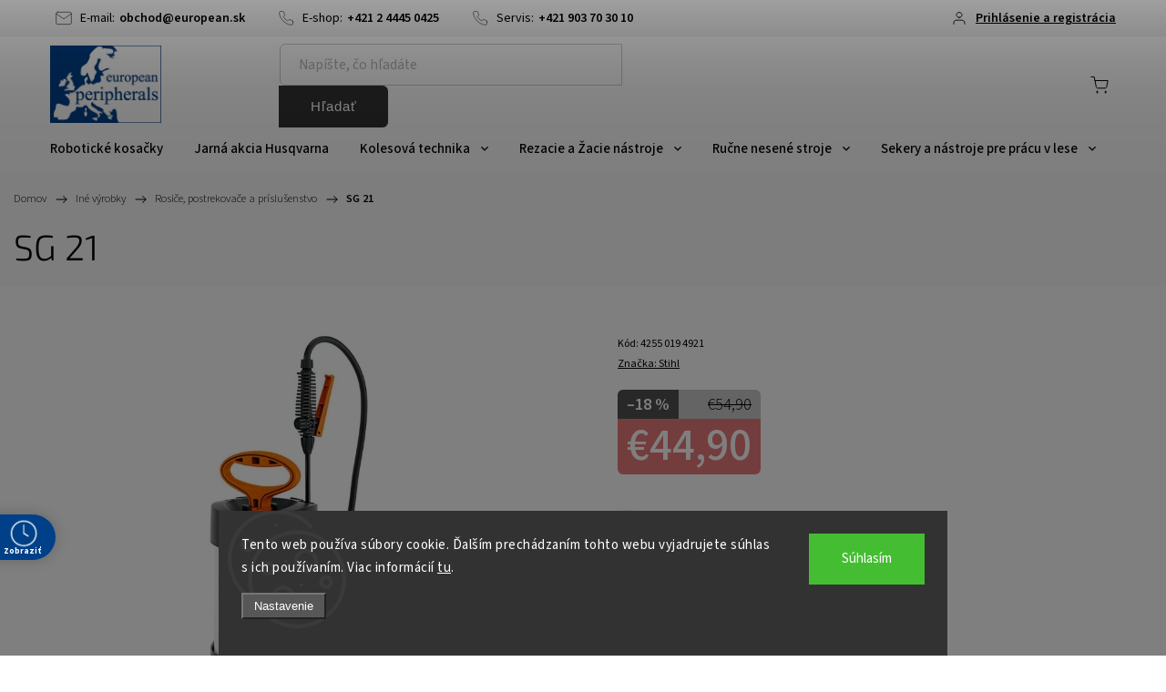

--- FILE ---
content_type: text/html; charset=utf-8
request_url: https://www.european.sk/sg-21/
body_size: 31208
content:
<!doctype html><html lang="sk" dir="ltr" class="header-background-light external-fonts-loaded"><head><meta charset="utf-8" /><meta name="viewport" content="width=device-width,initial-scale=1" /><title>SG 21 - European Peripherals</title><link rel="preconnect" href="https://cdn.myshoptet.com" /><link rel="dns-prefetch" href="https://cdn.myshoptet.com" /><link rel="preload" href="https://cdn.myshoptet.com/prj/dist/master/cms/libs/jquery/jquery-1.11.3.min.js" as="script" /><link href="https://cdn.myshoptet.com/prj/dist/master/cms/templates/frontend_templates/shared/css/font-face/source-sans-3.css" rel="stylesheet"><link href="https://cdn.myshoptet.com/prj/dist/master/cms/templates/frontend_templates/shared/css/font-face/exo-2.css" rel="stylesheet"><script>
dataLayer = [];
dataLayer.push({'shoptet' : {
    "pageId": 962,
    "pageType": "productDetail",
    "currency": "EUR",
    "currencyInfo": {
        "decimalSeparator": ",",
        "exchangeRate": 1,
        "priceDecimalPlaces": 2,
        "symbol": "\u20ac",
        "symbolLeft": 1,
        "thousandSeparator": " "
    },
    "language": "sk",
    "projectId": 603520,
    "product": {
        "id": 12113,
        "guid": "cfc249e0-936f-11ee-8972-022904b12d9d",
        "hasVariants": false,
        "codes": [
            {
                "code": "4255 019 4921"
            }
        ],
        "code": "4255 019 4921",
        "name": "SG 21",
        "appendix": "",
        "weight": 1.5469999999999999,
        "manufacturer": "Stihl",
        "manufacturerGuid": "1EF53357403568C0ABB8DA0BA3DED3EE",
        "currentCategory": "In\u00e9 v\u00fdrobky | Rosi\u010de, postrekova\u010de a pr\u00edslu\u0161enstvo",
        "currentCategoryGuid": "8044dbac-91db-11ee-97d9-022904b12d9d",
        "defaultCategory": "In\u00e9 v\u00fdrobky | Rosi\u010de, postrekova\u010de a pr\u00edslu\u0161enstvo",
        "defaultCategoryGuid": "8044dbac-91db-11ee-97d9-022904b12d9d",
        "currency": "EUR",
        "priceWithVat": 44.899999999999999
    },
    "stocks": [
        {
            "id": "ext",
            "title": "Sklad",
            "isDeliveryPoint": 0,
            "visibleOnEshop": 1
        }
    ],
    "cartInfo": {
        "id": null,
        "freeShipping": false,
        "freeShippingFrom": 990,
        "leftToFreeGift": {
            "formattedPrice": "\u20ac0",
            "priceLeft": 0
        },
        "freeGift": false,
        "leftToFreeShipping": {
            "priceLeft": 990,
            "dependOnRegion": 0,
            "formattedPrice": "\u20ac990"
        },
        "discountCoupon": [],
        "getNoBillingShippingPrice": {
            "withoutVat": 0,
            "vat": 0,
            "withVat": 0
        },
        "cartItems": [],
        "taxMode": "ORDINARY"
    },
    "cart": [],
    "customer": {
        "priceRatio": 1,
        "priceListId": 1,
        "groupId": null,
        "registered": false,
        "mainAccount": false
    }
}});
dataLayer.push({'cookie_consent' : {
    "marketing": "denied",
    "analytics": "denied"
}});
document.addEventListener('DOMContentLoaded', function() {
    shoptet.consent.onAccept(function(agreements) {
        if (agreements.length == 0) {
            return;
        }
        dataLayer.push({
            'cookie_consent' : {
                'marketing' : (agreements.includes(shoptet.config.cookiesConsentOptPersonalisation)
                    ? 'granted' : 'denied'),
                'analytics': (agreements.includes(shoptet.config.cookiesConsentOptAnalytics)
                    ? 'granted' : 'denied')
            },
            'event': 'cookie_consent'
        });
    });
});
</script>

<!-- Google Tag Manager -->
<script>(function(w,d,s,l,i){w[l]=w[l]||[];w[l].push({'gtm.start':
new Date().getTime(),event:'gtm.js'});var f=d.getElementsByTagName(s)[0],
j=d.createElement(s),dl=l!='dataLayer'?'&l='+l:'';j.async=true;j.src=
'https://www.googletagmanager.com/gtm.js?id='+i+dl;f.parentNode.insertBefore(j,f);
})(window,document,'script','dataLayer','GTM-N2TG7HCF');</script>
<!-- End Google Tag Manager -->

<meta property="og:type" content="website"><meta property="og:site_name" content="european.sk"><meta property="og:url" content="https://www.european.sk/sg-21/"><meta property="og:title" content="SG 21 - European Peripherals"><meta name="author" content="European Peripherals"><meta name="web_author" content="Shoptet.sk"><meta name="dcterms.rightsHolder" content="www.european.sk"><meta name="robots" content="index,follow"><meta property="og:image" content="https://cdn.myshoptet.com/usr/www.european.sk/user/shop/big/12113_s-sg21-d002.jpg?67f5ae38"><meta property="og:description" content="SG 21. "><meta name="description" content="SG 21. "><meta property="product:price:amount" content="44.9"><meta property="product:price:currency" content="EUR"><style>:root {--color-primary: #004088;--color-primary-h: 212;--color-primary-s: 100%;--color-primary-l: 27%;--color-primary-hover: #004088;--color-primary-hover-h: 212;--color-primary-hover-s: 100%;--color-primary-hover-l: 27%;--color-secondary: #468c98;--color-secondary-h: 189;--color-secondary-s: 37%;--color-secondary-l: 44%;--color-secondary-hover: #3b7580;--color-secondary-hover-h: 190;--color-secondary-hover-s: 37%;--color-secondary-hover-l: 37%;--color-tertiary: #ffc807;--color-tertiary-h: 47;--color-tertiary-s: 100%;--color-tertiary-l: 51%;--color-tertiary-hover: #ffbb00;--color-tertiary-hover-h: 44;--color-tertiary-hover-s: 100%;--color-tertiary-hover-l: 50%;--color-header-background: #ffffff;--template-font: "Source Sans 3";--template-headings-font: "Exo 2";--header-background-url: url("[data-uri]");--cookies-notice-background: #1A1937;--cookies-notice-color: #F8FAFB;--cookies-notice-button-hover: #f5f5f5;--cookies-notice-link-hover: #27263f;--templates-update-management-preview-mode-content: "Náhľad aktualizácií šablóny je aktívny pre váš prehliadač."}</style>
    <script>var shoptet = shoptet || {};</script>
    <script src="https://cdn.myshoptet.com/prj/dist/master/shop/dist/main-3g-header.js.05f199e7fd2450312de2.js"></script>
<!-- User include --><!-- service 1453(1067) html code header -->
<script src="https://ajax.googleapis.com/ajax/libs/webfont/1.6.26/webfont.js"></script>

<link rel="stylesheet" href="https://cdn.myshoptet.com/usr/shoptet.tomashlad.eu/user/documents/extras/carbon/animation-inits.css?v=0012">

<link rel="stylesheet" href="https://cdn.myshoptet.com/usr/shoptet.tomashlad.eu/user/documents/extras/carbon/bootstrap.min.css" />
<link rel="stylesheet" href="https://cdn.myshoptet.com/usr/shoptet.tomashlad.eu/user/documents/extras/carbon/jquery-ui.css" />
<link rel="stylesheet" href="https://cdn.myshoptet.com/usr/shoptet.tomashlad.eu/user/documents/extras/shoptet-font/font.css"/>
<link rel="stylesheet" href="https://cdn.myshoptet.com/usr/shoptet.tomashlad.eu/user/documents/extras/carbon/slick.css" />
<link rel="stylesheet" href="https://cdn.myshoptet.com/usr/shoptet.tomashlad.eu/user/documents/extras/carbon/animate.css">
<link rel="stylesheet" href="https://cdn.myshoptet.com/usr/shoptet.tomashlad.eu/user/documents/extras/carbon/screen.min.css?v=75">
<link rel="stylesheet" href="https://cdn.myshoptet.com/usr/shoptet.tomashlad.eu/user/documents/extras/carbon/scroll-animation.css?v=003">

<style>
.hp-ratings.container .ratings-list .votes-wrap .vote-wrap .vote-content, .products-block.products .product .p .name span {
-webkit-box-orient: vertical;
}
.hp-news .news-wrapper .news-item .text .description {
-webkit-box-orient: vertical;
}
#header .site-name {margin-top:0;}
pre {text-wrap: wrap;}
.price-final .no-display {display:none !important;}
.cart-table .p-name i.icon-gift {
float: left;
    margin-right: 5px;
    border-radius: 6px;
    padding: 2px 2px 3px 3px;
}
.advanced-parameter-inner img {border-radius:0;}
.wrong-template {
    text-align: center;
    padding: 30px;
    background: #000;
    color: #fff;
    font-size: 20px;
    position: fixed;
    width: 100%;
    height: 100%;
    z-index: 99999999;
    top: 0;
    left: 0;
    padding-top: 20vh;
}
.wrong-template span {
    display: block;
    font-size: 15px;
    margin-top: 25px;
    opacity: 0.7;
}
.wrong-template span a {color: #fff; text-decoration: underline;}
.advancedOrder__buttons {display: flex;align-items: center;justify-content: center;margin-top: 20px;margin-bottom: 20px;}
.advancedOrder__buttons .next-step-back {
    display: inline-block !important;
    line-height: 38px;
    padding: 0 15px;
    min-height: 38px;
    background: transparent;
    color: var(--color-primary) !important;
    font-size: 14px;
    border: 1px solid var(--color-primary);
    margin-right: 15px;
    font-family: var(--template-font);
    font-size: 14px;
    font-weight: 500;
    cursor: pointer;
}
.advancedOrder__buttons .next-step-back:hover {background: #f2f2f2;}
@media (max-width: 768px) {
.advancedOrder__buttons .next-step-back {margin: 0 auto}
}
@media (max-width: 480px) {
.cart-content .next-step .btn.next-step-back {
    text-align: center !important;
    justify-content: center;
    text-transform: uppercase;
}
}
img {height: auto;}
#productsTop img {object-fit:cover;}
.products-related .quantity {display:none;}
#otherInformation {display:block;}
.filter-section-custom-wrapper h4 span {margin-left: 70px;}
.carousel-inner {min-height:0 !important;}
.dotaz-hide {display: none !important;}
.cart-content .discount-coupon form input {font-size:13px;}
.cart-content input[type=checkbox]+label:before, .cart-content input[type=radio]+label:before {border-color:gray!important}
</style>

<!-- <link rel="stylesheet" href="https://cdn.myshoptet.com/usr/shoptet.tomashlad.eu/user/documents/extras/update1.css?v11"> -->
<!-- api 473(125) html code header -->

                <style>
                    #order-billing-methods .radio-wrapper[data-guid="dd83bda2-2339-11ef-a25e-46f5e0b311ed"]:not(.cgapplepay), #order-billing-methods .radio-wrapper[data-guid="dd8ce4df-2339-11ef-a25e-46f5e0b311ed"]:not(.cggooglepay) {
                        display: none;
                    }
                </style>
                <script type="text/javascript">
                    document.addEventListener('DOMContentLoaded', function() {
                        if (getShoptetDataLayer('pageType') === 'billingAndShipping') {
                            
                try {
                    if (window.ApplePaySession && window.ApplePaySession.canMakePayments()) {
                        document.querySelector('#order-billing-methods .radio-wrapper[data-guid="dd83bda2-2339-11ef-a25e-46f5e0b311ed"]').classList.add('cgapplepay');
                    }
                } catch (err) {} 
            
                            
                const cgBaseCardPaymentMethod = {
                        type: 'CARD',
                        parameters: {
                            allowedAuthMethods: ["PAN_ONLY", "CRYPTOGRAM_3DS"],
                            allowedCardNetworks: [/*"AMEX", "DISCOVER", "INTERAC", "JCB",*/ "MASTERCARD", "VISA"]
                        }
                };
                
                function cgLoadScript(src, callback)
                {
                    var s,
                        r,
                        t;
                    r = false;
                    s = document.createElement('script');
                    s.type = 'text/javascript';
                    s.src = src;
                    s.onload = s.onreadystatechange = function() {
                        if ( !r && (!this.readyState || this.readyState == 'complete') )
                        {
                            r = true;
                            callback();
                        }
                    };
                    t = document.getElementsByTagName('script')[0];
                    t.parentNode.insertBefore(s, t);
                } 
                
                function cgGetGoogleIsReadyToPayRequest() {
                    return Object.assign(
                        {},
                        {
                            apiVersion: 2,
                            apiVersionMinor: 0
                        },
                        {
                            allowedPaymentMethods: [cgBaseCardPaymentMethod]
                        }
                    );
                }

                function onCgGooglePayLoaded() {
                    let paymentsClient = new google.payments.api.PaymentsClient({environment: 'PRODUCTION'});
                    paymentsClient.isReadyToPay(cgGetGoogleIsReadyToPayRequest()).then(function(response) {
                        if (response.result) {
                            document.querySelector('#order-billing-methods .radio-wrapper[data-guid="dd8ce4df-2339-11ef-a25e-46f5e0b311ed"]').classList.add('cggooglepay');	 	 	 	 	 
                        }
                    })
                    .catch(function(err) {});
                }
                
                cgLoadScript('https://pay.google.com/gp/p/js/pay.js', onCgGooglePayLoaded);
            
                        }
                    });
                </script> 
                
<!-- api 690(337) html code header -->
<script>var ophWidgetData={"lang":"sk","link":"https:\/\/603520.myshoptet.com\/informacie-pre-vas\/kontakt\/","logo":false,"turnOff":false,"expanded":false,"lunchShow":false,"checkHoliday":true,"showNextWeek":true,"showWidgetStart":"00:00","showWidgetEnd":"23:00","beforeOpenStore":"60","beforeCloseStore":"60","openingHours":[{"day":1,"openHour":"09:00","closeHour":"17:00","openPause":"","closePause":"","closed":false,"staticHourText":""},{"day":2,"openHour":"09:00","closeHour":"17:00","openPause":"","closePause":"","closed":false,"staticHourText":""},{"day":3,"openHour":"09:00","closeHour":"17:00","openPause":"","closePause":"","closed":false,"staticHourText":""},{"day":4,"openHour":"09:00","closeHour":"17:00","openPause":"","closePause":"","closed":false,"staticHourText":""},{"day":5,"openHour":"09:00","closeHour":"17:00","openPause":"","closePause":"","closed":false,"staticHourText":""},{"day":6,"openHour":"","closeHour":"","openPause":"","closePause":"","closed":true,"staticHourText":""},{"day":7,"openHour":"","closeHour":"","openPause":"","closePause":"","closed":true,"staticHourText":""}],"excludes":[{"date":"2024-12-23","openHour":"09:00","closeHour":"15:00","openPause":"","closePause":"","closed":false,"text":""},{"date":"2024-12-30","openHour":"","closeHour":"","openPause":"","closePause":"","closed":true,"text":""},{"date":"2024-12-31","openHour":"","closeHour":"","openPause":"","closePause":"","closed":true,"text":""},{"date":"2025-01-02","openHour":"","closeHour":"","openPause":"","closePause":"","closed":true,"text":""},{"date":"2025-01-03","openHour":"","closeHour":"","openPause":"","closePause":"","closed":true,"text":""},{"date":"2025-01-07","openHour":"09:00","closeHour":"17:00","openPause":"","closePause":"","text":""}],"holidayList":["01-01","06-01","01-05","08-05","05-07","29-08","01-09","15-09","01-11","17-11","24-12","25-12","26-12"],"todayLongFormat":false,"logoFilemanager":"https:\/\/603520.myshoptet.com\/user\/documents\/upload\/logo.png","colors":{"bg_header_color":"","bg_logo_color":"","bg_title_color":"","bg_preopen_color":"#03a9f4","bg_open_color":"#4caf50","bg_pause_color":"#ff9800","bg_preclose_color":"#ff6f00","bg_close_color":"#004088","color_exception_day":"#e94b4b"},"address":"P\u00fachovsk\u00e1 2, 831 06 Bratislava","icon":"icon-03","bottomPosition":"100","showDetailOnExpand":true,"disableDetail":false,"disableDetailTable":false,"hideOnMobile":false,"hideOnCheckout":false,"weekTurnOff":[],"directPosition":"ltr"}</script>
<!-- api 1014(645) html code header -->
  <link rel="stylesheet" href="https://ratings.shoptet.imagineanything.cz/assets/classic_left-4c9f8f8ab658440e1897d782c25b3aaf35aa70f3c86be4d5ebe2357b70001714.css" />

<style>
    @media(min-width: 992px) {
      .gr { display: initial; }
    }

    @media (min-width: 576px) and (max-width: 992px) {
      .gr { display: initial; }
    }

    @media(max-width: 575px) {
      .gr { display: initial; }
    }
</style>

<script>
  document.addEventListener('DOMContentLoaded', () => {
    let pages = ['homepage', 'category', 'productDetail'];
    if(window.dataLayer && pages.includes(dataLayer[0].shoptet.pageType)) {
      let qs = (s) => document.querySelector(s);
      let ratings = qs('.s');
      let loaded = false;
      let badge = qs('.gr .p');
      let display = (e, s = 'initial') => { e.style['display'] = s };

      badge.addEventListener('click', () => {
        if (!loaded) {
          fetch('https://ratings.shoptet.imagineanything.cz/r2/603520.json')
            .then(r => r.json())
            .then(d => {
              d = d.reverse();
              for(let i = 0; i < d.length; i++) {
                h = `
                  <div class=w>
                    <div class=v>
                      <img class=o src=${d[i][0]}>
                    </div>
                    <div class=u>
                      <a class=nl href=${d[i][2]}>${d[i][3]}</a>
                      <p class=x>${d[i][4]}</p>
                      <div class=t>
                        <img class=st src=https://ratings.shoptet.imagineanything.cz/${d[i][5]}.png>
                        <span class=q>${d[i][6]}</span>
                      </div>
                    </div>
                  </div>
                `
                qs('.s .k').insertAdjacentHTML('afterbegin', h);
              };
              display(ratings);
            });
          loaded = true;
        } else {
          display(ratings);
        }
      });

      qs('.gr .c').addEventListener('click', () => {
        display(ratings, 'none');
      });

      if (qs('.js-siteCookies')) {
        document.addEventListener('shoptet.consent.set', () => display(badge, 'flex'));
      } else {
        display(badge, 'flex');
      }
    }
  });
</script>

<!-- api 1453(1067) html code header -->
<script>
    var shoptetakTemplateSettings={"disableProductsAnimation":false,"useRoundingCorners":true,"disableAnimations":false,"hideCarouselSocials":false,"defaultArticlesImages":true,"useButtonsGradient":false,"useButtonsBg":false,"useProductsCarousel":true,"productsHiddenPrices":false,"fullWidthCarousel":false,"moveBannersText":true,"moveParameters":false,"showListOfArticlesNews":false,"showShopRating":true,"showFavouriteCategories":true,"favouritesTestMode":true,"articlesTestMode":true,"urlOfTheFavouriteCategories":{"sk":"\/nase-znacky\/"}};

    const rootCarbon = document.documentElement;

    if(shoptetakTemplateSettings.useRoundingCorners){rootCarbon.classList.add("st-rounding-corners");}
    if(shoptetakTemplateSettings.disableProductsAnimation){rootCarbon.classList.add("st-disable-prod-anim");}
    if(shoptetakTemplateSettings.useButtonsGradient){rootCarbon.classList.add("st-buttons-gradient");}
    if(shoptetakTemplateSettings.useButtonsBg){rootCarbon.classList.add("st-buttons-bg");}
    if(shoptetakTemplateSettings.fullWidthCarousel){rootCarbon.classList.add("st-wide-carousel");}
    if(shoptetakTemplateSettings.showListOfArticlesNews){rootCarbon.classList.add("st-show-articles");}
    if(shoptetakTemplateSettings.showShopRating){rootCarbon.classList.add("st-show-ratings");}
    if(shoptetakTemplateSettings.showFavouriteCategories){rootCarbon.classList.add("st-show-fav-cats");}
    if(shoptetakTemplateSettings.defaultArticlesImages){rootCarbon.classList.add("st-art-imgs-default");}
    if(shoptetakTemplateSettings.moveParameters){rootCarbon.classList.add("st-move-params");}
    if(shoptetakTemplateSettings.moveBannersText){rootCarbon.classList.add("st-move-banners-texts");}
    if(shoptetakTemplateSettings.disableAnimations){rootCarbon.classList.add("st-animations-disable");}
    if(shoptetakTemplateSettings.hideCarouselSocials){rootCarbon.classList.add("st-soc-hidden");}
</script>

<!-- service 690(337) html code header -->
<link href="https://cdn.myshoptet.com/usr/mcore.myshoptet.com/user/documents/upload/addon01/ophWidget.min.css?v=1.6.9" rel="stylesheet" />


<!-- project html code header -->
<link rel="apple-touch-icon" sizes="180x180" href="/user/documents/apple-touch-icon.png">
<link rel="icon" type="image/png" sizes="32x32" href="/user/documents/favicon-32x32.png">
<link rel="icon" type="image/png" sizes="16x16" href="/user/documents/favicon-16x16.png">
<link rel="manifest" href="/user/documents/site.webmanifest">
<link rel="mask-icon" href="/user/documents/safari-pinned-tab.svg" color="#004088">
<link rel="shortcut icon" href="/user/documents/favicon.ico">
<meta name="msapplication-TileColor" content="#da532c">
<meta name="msapplication-config" content="/user/documents/browserconfig.xml">
<meta name="theme-color" content="#ffffff">
<style>

@media (max-width: 1500px)
.newsletter, footer .custom-footer>div.newsletter {
    margin: 40px 0!important;
}

.newsletter, footer .custom-footer>div.newsletter {
    text-align: center;
    background: transparent;
    margin: 0 auto 50px!important;
    position: relative;
    border-radius: 0;
    display: -ms-flexbox;
    display: flex;
    -ms-flex-align: center;
    align-items: center;
    -ms-flex-pack: justify;
    justify-content: space-between;
    padding: 40px 80px!important;
    -ms-flex-direction: row;
    flex-direction: row;
    -ms-flex-order: 5;
    order: -1;
    width: 100%!important;
     background: #fafafa;
    background-image: url(https://cdn.myshoptet.com/usr/shoptet.tomashlad.eu/user/documents/extras/carbon/img/newsletter-bg.svg?v2);
    background-repeat: no-repeat;
    background-position: 100%;
}
</style>

<link rel="stylesheet" href="https://cdn.myshoptet.com/usr/shoptet.tomashlad.eu/user/documents/extras/european/screen.css?v=019"/>


<!-- /User include --><link rel="canonical" href="https://www.european.sk/sg-21/" />    <!-- Global site tag (gtag.js) - Google Analytics -->
    <script async src="https://www.googletagmanager.com/gtag/js?id=G-QPPP978E28"></script>
    <script>
        
        window.dataLayer = window.dataLayer || [];
        function gtag(){dataLayer.push(arguments);}
        

                    console.debug('default consent data');

            gtag('consent', 'default', {"ad_storage":"denied","analytics_storage":"denied","ad_user_data":"denied","ad_personalization":"denied","wait_for_update":500});
            dataLayer.push({
                'event': 'default_consent'
            });
        
        gtag('js', new Date());

        
                gtag('config', 'G-QPPP978E28', {"groups":"GA4","send_page_view":false,"content_group":"productDetail","currency":"EUR","page_language":"sk"});
        
        
        
        
        
        
                    gtag('event', 'page_view', {"send_to":"GA4","page_language":"sk","content_group":"productDetail","currency":"EUR"});
        
                gtag('set', 'currency', 'EUR');

        gtag('event', 'view_item', {
            "send_to": "UA",
            "items": [
                {
                    "id": "4255 019 4921",
                    "name": "SG 21",
                    "category": "In\u00e9 v\u00fdrobky \/ Rosi\u010de, postrekova\u010de a pr\u00edslu\u0161enstvo",
                                        "brand": "Stihl",
                                                            "price": 36.5
                }
            ]
        });
        
        
        
        
        
                    gtag('event', 'view_item', {"send_to":"GA4","page_language":"sk","content_group":"productDetail","value":36.5,"currency":"EUR","items":[{"item_id":"4255 019 4921","item_name":"SG 21","item_brand":"Stihl","item_category":"In\u00e9 v\u00fdrobky","item_category2":"Rosi\u010de, postrekova\u010de a pr\u00edslu\u0161enstvo","price":36.5,"quantity":1,"index":0}]});
        
        
        
        
        
        
        
        document.addEventListener('DOMContentLoaded', function() {
            if (typeof shoptet.tracking !== 'undefined') {
                for (var id in shoptet.tracking.bannersList) {
                    gtag('event', 'view_promotion', {
                        "send_to": "UA",
                        "promotions": [
                            {
                                "id": shoptet.tracking.bannersList[id].id,
                                "name": shoptet.tracking.bannersList[id].name,
                                "position": shoptet.tracking.bannersList[id].position
                            }
                        ]
                    });
                }
            }

            shoptet.consent.onAccept(function(agreements) {
                if (agreements.length !== 0) {
                    console.debug('gtag consent accept');
                    var gtagConsentPayload =  {
                        'ad_storage': agreements.includes(shoptet.config.cookiesConsentOptPersonalisation)
                            ? 'granted' : 'denied',
                        'analytics_storage': agreements.includes(shoptet.config.cookiesConsentOptAnalytics)
                            ? 'granted' : 'denied',
                                                                                                'ad_user_data': agreements.includes(shoptet.config.cookiesConsentOptPersonalisation)
                            ? 'granted' : 'denied',
                        'ad_personalization': agreements.includes(shoptet.config.cookiesConsentOptPersonalisation)
                            ? 'granted' : 'denied',
                        };
                    console.debug('update consent data', gtagConsentPayload);
                    gtag('consent', 'update', gtagConsentPayload);
                    dataLayer.push(
                        { 'event': 'update_consent' }
                    );
                }
            });
        });
    </script>
</head><body class="desktop id-962 in-rosice--postrekovace-a-prislusenstvo template-11 type-product type-detail one-column-body columns-mobile-2 columns-3 blank-mode blank-mode-css ums_forms_redesign--off ums_a11y_category_page--on ums_discussion_rating_forms--off ums_flags_display_unification--on ums_a11y_login--on mobile-header-version-1">
        <div id="fb-root"></div>
        <script>
            window.fbAsyncInit = function() {
                FB.init({
//                    appId            : 'your-app-id',
                    autoLogAppEvents : true,
                    xfbml            : true,
                    version          : 'v19.0'
                });
            };
        </script>
        <script async defer crossorigin="anonymous" src="https://connect.facebook.net/sk_SK/sdk.js"></script>
<!-- Google Tag Manager (noscript) -->
<noscript><iframe src="https://www.googletagmanager.com/ns.html?id=GTM-N2TG7HCF"
height="0" width="0" style="display:none;visibility:hidden"></iframe></noscript>
<!-- End Google Tag Manager (noscript) -->

    <div class="siteCookies siteCookies--bottom siteCookies--dark js-siteCookies" role="dialog" data-testid="cookiesPopup" data-nosnippet>
        <div class="siteCookies__form">
            <div class="siteCookies__content">
                <div class="siteCookies__text">
                    Tento web používa súbory cookie. Ďalším prechádzaním tohto webu vyjadrujete súhlas s ich používaním. Viac informácií <a href="/podmienky-ochrany-osobnych-udajov/" target=\"_blank\" rel=\"noopener noreferrer\">tu</a>.
                </div>
                <p class="siteCookies__links">
                    <button class="siteCookies__link js-cookies-settings" aria-label="Nastavenia cookies" data-testid="cookiesSettings">Nastavenie</button>
                </p>
            </div>
            <div class="siteCookies__buttonWrap">
                                <button class="siteCookies__button js-cookiesConsentSubmit" value="all" aria-label="Prijať cookies" data-testid="buttonCookiesAccept">Súhlasím</button>
            </div>
        </div>
        <script>
            document.addEventListener("DOMContentLoaded", () => {
                const siteCookies = document.querySelector('.js-siteCookies');
                document.addEventListener("scroll", shoptet.common.throttle(() => {
                    const st = document.documentElement.scrollTop;
                    if (st > 1) {
                        siteCookies.classList.add('siteCookies--scrolled');
                    } else {
                        siteCookies.classList.remove('siteCookies--scrolled');
                    }
                }, 100));
            });
        </script>
    </div>
<a href="#content" class="skip-link sr-only">Prejsť na obsah</a><div class="overall-wrapper"><div class="user-action"><div class="container">
    <div class="user-action-in">
                    <div id="login" class="user-action-login popup-widget login-widget" role="dialog" aria-labelledby="loginHeading">
        <div class="popup-widget-inner">
                            <h2 id="loginHeading">Prihlásenie k vášmu účtu</h2><div id="customerLogin"><form action="/action/Customer/Login/" method="post" id="formLoginIncluded" class="csrf-enabled formLogin" data-testid="formLogin"><input type="hidden" name="referer" value="" /><div class="form-group"><div class="input-wrapper email js-validated-element-wrapper no-label"><input type="email" name="email" class="form-control" autofocus placeholder="E-mailová adresa (napr. jan@novak.sk)" data-testid="inputEmail" autocomplete="email" required /></div></div><div class="form-group"><div class="input-wrapper password js-validated-element-wrapper no-label"><input type="password" name="password" class="form-control" placeholder="Heslo" data-testid="inputPassword" autocomplete="current-password" required /><span class="no-display">Nemôžete vyplniť toto pole</span><input type="text" name="surname" value="" class="no-display" /></div></div><div class="form-group"><div class="login-wrapper"><button type="submit" class="btn btn-secondary btn-text btn-login" data-testid="buttonSubmit">Prihlásiť sa</button><div class="password-helper"><a href="/registracia/" data-testid="signup" rel="nofollow">Nová registrácia</a><a href="/klient/zabudnute-heslo/" rel="nofollow">Zabudnuté heslo</a></div></div></div></form>
</div>                    </div>
    </div>

                            <div id="cart-widget" class="user-action-cart popup-widget cart-widget loader-wrapper" data-testid="popupCartWidget" role="dialog" aria-hidden="true">
    <div class="popup-widget-inner cart-widget-inner place-cart-here">
        <div class="loader-overlay">
            <div class="loader"></div>
        </div>
    </div>

    <div class="cart-widget-button">
        <a href="/kosik/" class="btn btn-conversion" id="continue-order-button" rel="nofollow" data-testid="buttonNextStep">Pokračovať do košíka</a>
    </div>
</div>
            </div>
</div>
</div><div class="top-navigation-bar" data-testid="topNavigationBar">

    <div class="container">

        <div class="top-navigation-contacts">
            <strong>Zákaznícka podpora:</strong><a href="tel:+421244450425" class="project-phone" aria-label="Zavolať na +421244450425" data-testid="contactboxPhone"><span>+421 2 4445 0425</span></a><a href="mailto:obchod@european.sk" class="project-email" data-testid="contactboxEmail"><span>obchod@european.sk</span></a>        </div>

                            <div class="top-navigation-menu">
                <div class="top-navigation-menu-trigger"></div>
                <ul class="top-navigation-bar-menu">
                                            <li class="top-navigation-menu-item-39">
                            <a href="/obchodne-podmienky/">Obchodné podmienky</a>
                        </li>
                                            <li class="top-navigation-menu-item-691">
                            <a href="/podmienky-ochrany-osobnych-udajov/">Podmienky ochrany osobných údajov</a>
                        </li>
                                            <li class="top-navigation-menu-item-971">
                            <a href="/reklamacia-a-vratenie-tovaru/">Reklamácia a vrátenie tovaru</a>
                        </li>
                                            <li class="top-navigation-menu-item-1089">
                            <a href="/kariera/">Kariéra</a>
                        </li>
                                    </ul>
                <ul class="top-navigation-bar-menu-helper"></ul>
            </div>
        
        <div class="top-navigation-tools">
            <div class="responsive-tools">
                <a href="#" class="toggle-window" data-target="search" aria-label="Hľadať" data-testid="linkSearchIcon"></a>
                                                            <a href="#" class="toggle-window" data-target="login"></a>
                                                    <a href="#" class="toggle-window" data-target="navigation" aria-label="Menu" data-testid="hamburgerMenu"></a>
            </div>
                        <button class="top-nav-button top-nav-button-login toggle-window" type="button" data-target="login" aria-haspopup="dialog" aria-controls="login" aria-expanded="false" data-testid="signin"><span>Prihlásenie</span></button>        </div>

    </div>

</div>
<header id="header"><div class="container navigation-wrapper">
    <div class="header-top">
        <div class="site-name-wrapper">
            <div class="site-name"><a href="/" data-testid="linkWebsiteLogo"><img src="https://cdn.myshoptet.com/usr/www.european.sk/user/logos/europeanperipherals-logo-blue-1.png" alt="European Peripherals" fetchpriority="low" /></a></div>        </div>
        <div class="search" itemscope itemtype="https://schema.org/WebSite">
            <meta itemprop="headline" content="Rosiče, postrekovače a príslušenstvo"/><meta itemprop="url" content="https://www.european.sk"/><meta itemprop="text" content="SG 21. "/>            <form action="/action/ProductSearch/prepareString/" method="post"
    id="formSearchForm" class="search-form compact-form js-search-main"
    itemprop="potentialAction" itemscope itemtype="https://schema.org/SearchAction" data-testid="searchForm">
    <fieldset>
        <meta itemprop="target"
            content="https://www.european.sk/vyhladavanie/?string={string}"/>
        <input type="hidden" name="language" value="sk"/>
        
            
<input
    type="search"
    name="string"
        class="query-input form-control search-input js-search-input"
    placeholder="Napíšte, čo hľadáte"
    autocomplete="off"
    required
    itemprop="query-input"
    aria-label="Vyhľadávanie"
    data-testid="searchInput"
>
            <button type="submit" class="btn btn-default" data-testid="searchBtn">Hľadať</button>
        
    </fieldset>
</form>
        </div>
        <div class="navigation-buttons">
                
    <a href="/kosik/" class="btn btn-icon toggle-window cart-count" data-target="cart" data-hover="true" data-redirect="true" data-testid="headerCart" rel="nofollow" aria-haspopup="dialog" aria-expanded="false" aria-controls="cart-widget">
        
                <span class="sr-only">Nákupný košík</span>
        
            <span class="cart-price visible-lg-inline-block" data-testid="headerCartPrice">
                                    Prázdny košík                            </span>
        
    
            </a>
        </div>
    </div>
    <nav id="navigation" aria-label="Hlavné menu" data-collapsible="true"><div class="navigation-in menu"><ul class="menu-level-1" role="menubar" data-testid="headerMenuItems"><li class="menu-item-995" role="none"><a href="/roboticke-kosacky/" data-testid="headerMenuItem" role="menuitem" aria-expanded="false"><b>Robotické kosačky</b></a></li>
<li class="menu-item-1086" role="none"><a href="/jarna-akcia-husqvarna/" data-testid="headerMenuItem" role="menuitem" aria-expanded="false"><b>Jarná akcia Husqvarna</b></a></li>
<li class="menu-item-974 ext" role="none"><a href="/kolesova-technika/" data-testid="headerMenuItem" role="menuitem" aria-haspopup="true" aria-expanded="false"><b>Kolesová technika</b><span class="submenu-arrow"></span></a><ul class="menu-level-2" aria-label="Kolesová technika" tabindex="-1" role="menu"><li class="menu-item-977 has-third-level" role="none"><a href="/kosacky-na-travu/" class="menu-image" data-testid="headerMenuItem" tabindex="-1" aria-hidden="true"><img src="data:image/svg+xml,%3Csvg%20width%3D%22140%22%20height%3D%22100%22%20xmlns%3D%22http%3A%2F%2Fwww.w3.org%2F2000%2Fsvg%22%3E%3C%2Fsvg%3E" alt="" aria-hidden="true" width="140" height="100"  data-src="https://cdn.myshoptet.com/usr/www.european.sk/user/categories/thumb/kosa__ky_na_tr__vu.jpg" fetchpriority="low" /></a><div><a href="/kosacky-na-travu/" data-testid="headerMenuItem" role="menuitem"><span>Kosačky na trávu</span></a>
                                                    <ul class="menu-level-3" role="menu">
                                                                    <li class="menu-item-980" role="none">
                                        <a href="/vretenove-kosacky-na-travu/" data-testid="headerMenuItem" role="menuitem">
                                            Vretenové kosačky na trávu</a>,                                    </li>
                                                                    <li class="menu-item-1013" role="none">
                                        <a href="/motorove-kosacky-na-travu/" data-testid="headerMenuItem" role="menuitem">
                                            Motorové kosačky na trávu</a>,                                    </li>
                                                                    <li class="menu-item-1037" role="none">
                                        <a href="/akumulatorove-kosacky-na-travu/" data-testid="headerMenuItem" role="menuitem">
                                            Akumulátorové kosačky na trávu</a>,                                    </li>
                                                                    <li class="menu-item-1043" role="none">
                                        <a href="/elektricke-kosacky-na-travu-2/" data-testid="headerMenuItem" role="menuitem">
                                            Elektrické kosačky na trávu</a>,                                    </li>
                                                                    <li class="menu-item-1070" role="none">
                                        <a href="/roboticke-kosacky-2/" data-testid="headerMenuItem" role="menuitem">
                                            Robotické kosačky</a>                                    </li>
                                                            </ul>
                        </div></li><li class="menu-item-989 has-third-level" role="none"><a href="/ridery-a--zth-technika/" class="menu-image" data-testid="headerMenuItem" tabindex="-1" aria-hidden="true"><img src="data:image/svg+xml,%3Csvg%20width%3D%22140%22%20height%3D%22100%22%20xmlns%3D%22http%3A%2F%2Fwww.w3.org%2F2000%2Fsvg%22%3E%3C%2Fsvg%3E" alt="" aria-hidden="true" width="140" height="100"  data-src="https://cdn.myshoptet.com/usr/www.european.sk/user/categories/thumb/ridery_a_zth_technika.jpg" fetchpriority="low" /></a><div><a href="/ridery-a--zth-technika/" data-testid="headerMenuItem" role="menuitem"><span>Ridery a ZTH technika</span></a>
                                                    <ul class="menu-level-3" role="menu">
                                                                    <li class="menu-item-992" role="none">
                                        <a href="/bateriove-ridery/" data-testid="headerMenuItem" role="menuitem">
                                            Batériové ridery</a>,                                    </li>
                                                                    <li class="menu-item-1004" role="none">
                                        <a href="/motorove-a--komercne-ridery/" data-testid="headerMenuItem" role="menuitem">
                                            Motorové a komerčné ridery</a>,                                    </li>
                                                                    <li class="menu-item-1046" role="none">
                                        <a href="/zth-technika/" data-testid="headerMenuItem" role="menuitem">
                                            ZTH technika</a>                                    </li>
                                                            </ul>
                        </div></li><li class="menu-item-995 has-third-level" role="none"><a href="/roboticke-kosacky/" class="menu-image" data-testid="headerMenuItem" tabindex="-1" aria-hidden="true"><img src="data:image/svg+xml,%3Csvg%20width%3D%22140%22%20height%3D%22100%22%20xmlns%3D%22http%3A%2F%2Fwww.w3.org%2F2000%2Fsvg%22%3E%3C%2Fsvg%3E" alt="" aria-hidden="true" width="140" height="100"  data-src="https://cdn.myshoptet.com/usr/www.european.sk/user/categories/thumb/robotick___kosa__ky-1.jpg" fetchpriority="low" /></a><div><a href="/roboticke-kosacky/" data-testid="headerMenuItem" role="menuitem"><span>Robotické kosačky</span></a>
                                                    <ul class="menu-level-3" role="menu">
                                                                    <li class="menu-item-1001" role="none">
                                        <a href="/profesionalne-roboticke-kosacky/" data-testid="headerMenuItem" role="menuitem">
                                            Profesionálne robotické kosačky</a>,                                    </li>
                                                                    <li class="menu-item-998" role="none">
                                        <a href="/bezkablove-roboticke-kosacky/" data-testid="headerMenuItem" role="menuitem">
                                            Bezkáblové robotické kosačky</a>,                                    </li>
                                                                    <li class="menu-item-1028" role="none">
                                        <a href="/kablove-roboticke-kosacky/" data-testid="headerMenuItem" role="menuitem">
                                            Káblové robotické kosačky</a>                                    </li>
                                                            </ul>
                        </div></li><li class="menu-item-1007" role="none"><a href="/kultivatory-a-kyprice-pody/" class="menu-image" data-testid="headerMenuItem" tabindex="-1" aria-hidden="true"><img src="data:image/svg+xml,%3Csvg%20width%3D%22140%22%20height%3D%22100%22%20xmlns%3D%22http%3A%2F%2Fwww.w3.org%2F2000%2Fsvg%22%3E%3C%2Fsvg%3E" alt="" aria-hidden="true" width="140" height="100"  data-src="https://cdn.myshoptet.com/usr/www.european.sk/user/categories/thumb/kultiv__tory_a_kypri__e_p__dy.jpg" fetchpriority="low" /></a><div><a href="/kultivatory-a-kyprice-pody/" data-testid="headerMenuItem" role="menuitem"><span>Kultivátory a kypriče pôdy</span></a>
                        </div></li><li class="menu-item-1019 has-third-level" role="none"><a href="/odmachovace/" class="menu-image" data-testid="headerMenuItem" tabindex="-1" aria-hidden="true"><img src="data:image/svg+xml,%3Csvg%20width%3D%22140%22%20height%3D%22100%22%20xmlns%3D%22http%3A%2F%2Fwww.w3.org%2F2000%2Fsvg%22%3E%3C%2Fsvg%3E" alt="" aria-hidden="true" width="140" height="100"  data-src="https://cdn.myshoptet.com/usr/www.european.sk/user/categories/thumb/odmachova__e.jpg" fetchpriority="low" /></a><div><a href="/odmachovace/" data-testid="headerMenuItem" role="menuitem"><span>Odmachovače</span></a>
                                                    <ul class="menu-level-3" role="menu">
                                                                    <li class="menu-item-1022" role="none">
                                        <a href="/motorove-odmachovace/" data-testid="headerMenuItem" role="menuitem">
                                            Motorové odmachovače</a>,                                    </li>
                                                                    <li class="menu-item-1049" role="none">
                                        <a href="/akumulatorove-odmachovace/" data-testid="headerMenuItem" role="menuitem">
                                            Akumulátorové odmachovače</a>                                    </li>
                                                            </ul>
                        </div></li><li class="menu-item-1031" role="none"><a href="/zahradne-traktory/" class="menu-image" data-testid="headerMenuItem" tabindex="-1" aria-hidden="true"><img src="data:image/svg+xml,%3Csvg%20width%3D%22140%22%20height%3D%22100%22%20xmlns%3D%22http%3A%2F%2Fwww.w3.org%2F2000%2Fsvg%22%3E%3C%2Fsvg%3E" alt="" aria-hidden="true" width="140" height="100"  data-src="https://cdn.myshoptet.com/usr/www.european.sk/user/categories/thumb/z__hradn___traktory.jpg" fetchpriority="low" /></a><div><a href="/zahradne-traktory/" data-testid="headerMenuItem" role="menuitem"><span>Záhradné traktory</span></a>
                        </div></li></ul></li>
<li class="menu-item-812 ext" role="none"><a href="/rezacie-a-zacie-nastroje/" data-testid="headerMenuItem" role="menuitem" aria-haspopup="true" aria-expanded="false"><b>Rezacie a Žacie nástroje</b><span class="submenu-arrow"></span></a><ul class="menu-level-2" aria-label="Rezacie a Žacie nástroje" tabindex="-1" role="menu"><li class="menu-item-818" role="none"><a href="/vodiace-listy/" class="menu-image" data-testid="headerMenuItem" tabindex="-1" aria-hidden="true"><img src="data:image/svg+xml,%3Csvg%20width%3D%22140%22%20height%3D%22100%22%20xmlns%3D%22http%3A%2F%2Fwww.w3.org%2F2000%2Fsvg%22%3E%3C%2Fsvg%3E" alt="" aria-hidden="true" width="140" height="100"  data-src="https://cdn.myshoptet.com/usr/www.european.sk/user/categories/thumb/vodiace_li__ty.jpg" fetchpriority="low" /></a><div><a href="/vodiace-listy/" data-testid="headerMenuItem" role="menuitem"><span>Vodiace lišty</span></a>
                        </div></li><li class="menu-item-830" role="none"><a href="/nastroje-na-ostrenie-retaze/" class="menu-image" data-testid="headerMenuItem" tabindex="-1" aria-hidden="true"><img src="data:image/svg+xml,%3Csvg%20width%3D%22140%22%20height%3D%22100%22%20xmlns%3D%22http%3A%2F%2Fwww.w3.org%2F2000%2Fsvg%22%3E%3C%2Fsvg%3E" alt="" aria-hidden="true" width="140" height="100"  data-src="https://cdn.myshoptet.com/usr/www.european.sk/user/categories/thumb/n__stroje_na_ostrenie_re__aze.jpg" fetchpriority="low" /></a><div><a href="/nastroje-na-ostrenie-retaze/" data-testid="headerMenuItem" role="menuitem"><span>Nástroje na ostrenie reťaze</span></a>
                        </div></li><li class="menu-item-836" role="none"><a href="/pilove-retaze/" class="menu-image" data-testid="headerMenuItem" tabindex="-1" aria-hidden="true"><img src="data:image/svg+xml,%3Csvg%20width%3D%22140%22%20height%3D%22100%22%20xmlns%3D%22http%3A%2F%2Fwww.w3.org%2F2000%2Fsvg%22%3E%3C%2Fsvg%3E" alt="" aria-hidden="true" width="140" height="100"  data-src="https://cdn.myshoptet.com/usr/www.european.sk/user/categories/thumb/p__lov___re__aze.jpg" fetchpriority="low" /></a><div><a href="/pilove-retaze/" data-testid="headerMenuItem" role="menuitem"><span>Pílové reťaze</span></a>
                        </div></li><li class="menu-item-842" role="none"><a href="/vyzinacie-struny/" class="menu-image" data-testid="headerMenuItem" tabindex="-1" aria-hidden="true"><img src="data:image/svg+xml,%3Csvg%20width%3D%22140%22%20height%3D%22100%22%20xmlns%3D%22http%3A%2F%2Fwww.w3.org%2F2000%2Fsvg%22%3E%3C%2Fsvg%3E" alt="" aria-hidden="true" width="140" height="100"  data-src="https://cdn.myshoptet.com/usr/www.european.sk/user/categories/thumb/vy____nacie_struny.jpg" fetchpriority="low" /></a><div><a href="/vyzinacie-struny/" data-testid="headerMenuItem" role="menuitem"><span>Vyžínacie struny</span></a>
                        </div></li><li class="menu-item-1058" role="none"><a href="/kosiace-noze-na-travu/" class="menu-image" data-testid="headerMenuItem" tabindex="-1" aria-hidden="true"><img src="data:image/svg+xml,%3Csvg%20width%3D%22140%22%20height%3D%22100%22%20xmlns%3D%22http%3A%2F%2Fwww.w3.org%2F2000%2Fsvg%22%3E%3C%2Fsvg%3E" alt="" aria-hidden="true" width="140" height="100"  data-src="https://cdn.myshoptet.com/usr/www.european.sk/user/categories/thumb/kosiace_no__e_na_tr__vu.jpg" fetchpriority="low" /></a><div><a href="/kosiace-noze-na-travu/" data-testid="headerMenuItem" role="menuitem"><span>Kosiace nože na trávu</span></a>
                        </div></li><li class="menu-item-1061" role="none"><a href="/vyzinacie-hlavy-a-travne-kotuce/" class="menu-image" data-testid="headerMenuItem" tabindex="-1" aria-hidden="true"><img src="data:image/svg+xml,%3Csvg%20width%3D%22140%22%20height%3D%22100%22%20xmlns%3D%22http%3A%2F%2Fwww.w3.org%2F2000%2Fsvg%22%3E%3C%2Fsvg%3E" alt="" aria-hidden="true" width="140" height="100"  data-src="https://cdn.myshoptet.com/usr/www.european.sk/user/categories/thumb/vy____nacie_hlavy_a_tr__vne_kot____e.jpg" fetchpriority="low" /></a><div><a href="/vyzinacie-hlavy-a-travne-kotuce/" data-testid="headerMenuItem" role="menuitem"><span>Vyžínacie hlavy a trávne kotúče</span></a>
                        </div></li><li class="menu-item-1067" role="none"><a href="/pilove-kotuce-a-stiepkovacie-noze/" class="menu-image" data-testid="headerMenuItem" tabindex="-1" aria-hidden="true"><img src="data:image/svg+xml,%3Csvg%20width%3D%22140%22%20height%3D%22100%22%20xmlns%3D%22http%3A%2F%2Fwww.w3.org%2F2000%2Fsvg%22%3E%3C%2Fsvg%3E" alt="" aria-hidden="true" width="140" height="100"  data-src="https://cdn.myshoptet.com/usr/www.european.sk/user/categories/thumb/p__lov___kot____e_a___tiepkovacie_no__e.jpg" fetchpriority="low" /></a><div><a href="/pilove-kotuce-a-stiepkovacie-noze/" data-testid="headerMenuItem" role="menuitem"><span>Pílové kotúče a štiepkovacie nože</span></a>
                        </div></li></ul></li>
<li class="menu-item-740 ext" role="none"><a href="/rucne-nesene-stroje/" data-testid="headerMenuItem" role="menuitem" aria-haspopup="true" aria-expanded="false"><b>Ručne nesené stroje</b><span class="submenu-arrow"></span></a><ul class="menu-level-2" aria-label="Ručne nesené stroje" tabindex="-1" role="menu"><li class="menu-item-743" role="none"><a href="/krovinorezy-a-vyzinace/" class="menu-image" data-testid="headerMenuItem" tabindex="-1" aria-hidden="true"><img src="data:image/svg+xml,%3Csvg%20width%3D%22140%22%20height%3D%22100%22%20xmlns%3D%22http%3A%2F%2Fwww.w3.org%2F2000%2Fsvg%22%3E%3C%2Fsvg%3E" alt="" aria-hidden="true" width="140" height="100"  data-src="https://cdn.myshoptet.com/usr/www.european.sk/user/categories/thumb/krovinorezy_a_vy____na__e.jpg" fetchpriority="low" /></a><div><a href="/krovinorezy-a-vyzinace/" data-testid="headerMenuItem" role="menuitem"><span>Krovinorezy a Vyžínače</span></a>
                        </div></li><li class="menu-item-746 has-third-level" role="none"><a href="/noznice-na-zivy-plot/" class="menu-image" data-testid="headerMenuItem" tabindex="-1" aria-hidden="true"><img src="data:image/svg+xml,%3Csvg%20width%3D%22140%22%20height%3D%22100%22%20xmlns%3D%22http%3A%2F%2Fwww.w3.org%2F2000%2Fsvg%22%3E%3C%2Fsvg%3E" alt="" aria-hidden="true" width="140" height="100"  data-src="https://cdn.myshoptet.com/usr/www.european.sk/user/categories/thumb/no__nice_na___iv___plot.jpg" fetchpriority="low" /></a><div><a href="/noznice-na-zivy-plot/" data-testid="headerMenuItem" role="menuitem"><span>Nožnice na živý plot</span></a>
                                                    <ul class="menu-level-3" role="menu">
                                                                    <li class="menu-item-899" role="none">
                                        <a href="/bateriove-noznice-na-zivy-plot/" data-testid="headerMenuItem" role="menuitem">
                                            Batériové nožnice na živý plot</a>,                                    </li>
                                                                    <li class="menu-item-902" role="none">
                                        <a href="/motorove-noznice-na-zivy-plot/" data-testid="headerMenuItem" role="menuitem">
                                            Motorové nožnice na živý plot</a>                                    </li>
                                                            </ul>
                        </div></li><li class="menu-item-749 has-third-level" role="none"><a href="/retazove-pily/" class="menu-image" data-testid="headerMenuItem" tabindex="-1" aria-hidden="true"><img src="data:image/svg+xml,%3Csvg%20width%3D%22140%22%20height%3D%22100%22%20xmlns%3D%22http%3A%2F%2Fwww.w3.org%2F2000%2Fsvg%22%3E%3C%2Fsvg%3E" alt="" aria-hidden="true" width="140" height="100"  data-src="https://cdn.myshoptet.com/usr/www.european.sk/user/categories/thumb/re__azov___p__ly.jpg" fetchpriority="low" /></a><div><a href="/retazove-pily/" data-testid="headerMenuItem" role="menuitem"><span>Reťazové píly</span></a>
                                                    <ul class="menu-level-3" role="menu">
                                                                    <li class="menu-item-905" role="none">
                                        <a href="/motorove-retazove-pily/" data-testid="headerMenuItem" role="menuitem">
                                            Motorové reťazové píly</a>,                                    </li>
                                                                    <li class="menu-item-908" role="none">
                                        <a href="/akumulatorove-retazove-pily/" data-testid="headerMenuItem" role="menuitem">
                                            Akumulátorové reťazové píly</a>,                                    </li>
                                                                    <li class="menu-item-911" role="none">
                                        <a href="/elektricke-retazove-pily/" data-testid="headerMenuItem" role="menuitem">
                                            Elektrické reťazové píly</a>                                    </li>
                                                            </ul>
                        </div></li><li class="menu-item-752 has-third-level" role="none"><a href="/fukace-a--vysavace/" class="menu-image" data-testid="headerMenuItem" tabindex="-1" aria-hidden="true"><img src="data:image/svg+xml,%3Csvg%20width%3D%22140%22%20height%3D%22100%22%20xmlns%3D%22http%3A%2F%2Fwww.w3.org%2F2000%2Fsvg%22%3E%3C%2Fsvg%3E" alt="" aria-hidden="true" width="140" height="100"  data-src="https://cdn.myshoptet.com/usr/www.european.sk/user/categories/thumb/f__ka__e_a_vys__va__e.jpg" fetchpriority="low" /></a><div><a href="/fukace-a--vysavace/" data-testid="headerMenuItem" role="menuitem"><span>Fúkače a Vysávače</span></a>
                                                    <ul class="menu-level-3" role="menu">
                                                                    <li class="menu-item-884" role="none">
                                        <a href="/bateriove-fukace-a-vysavace/" data-testid="headerMenuItem" role="menuitem">
                                            Batériové fúkače a vysávače</a>,                                    </li>
                                                                    <li class="menu-item-887" role="none">
                                        <a href="/motorove-fukace-a--vysavace/" data-testid="headerMenuItem" role="menuitem">
                                            Motorové fúkače a vysávače</a>                                    </li>
                                                            </ul>
                        </div></li><li class="menu-item-890 has-third-level" role="none"><a href="/vyvetvovacie-pily-na-tyci/" class="menu-image" data-testid="headerMenuItem" tabindex="-1" aria-hidden="true"><img src="data:image/svg+xml,%3Csvg%20width%3D%22140%22%20height%3D%22100%22%20xmlns%3D%22http%3A%2F%2Fwww.w3.org%2F2000%2Fsvg%22%3E%3C%2Fsvg%3E" alt="" aria-hidden="true" width="140" height="100"  data-src="https://cdn.myshoptet.com/usr/www.european.sk/user/categories/thumb/vyvetvovacie_p__ly_na_ty__i.jpg" fetchpriority="low" /></a><div><a href="/vyvetvovacie-pily-na-tyci/" data-testid="headerMenuItem" role="menuitem"><span>Vyvetvovacie píly na tyči</span></a>
                                                    <ul class="menu-level-3" role="menu">
                                                                    <li class="menu-item-893" role="none">
                                        <a href="/bateriove-krovinorezy-a--vyzinace/" data-testid="headerMenuItem" role="menuitem">
                                            Batériové krovinorezy a Vyžínače</a>,                                    </li>
                                                                    <li class="menu-item-896" role="none">
                                        <a href="/motorove-krovinorezy-a-vyzinace/" data-testid="headerMenuItem" role="menuitem">
                                            Motorové krovinorezy a Vyžínače</a>,                                    </li>
                                                                    <li class="menu-item-920" role="none">
                                        <a href="/bateriove-vyvetvovacie-pily-na-tyci/" data-testid="headerMenuItem" role="menuitem">
                                            Batériové vyvetvovacie píly na tyči</a>                                    </li>
                                                            </ul>
                        </div></li><li class="menu-item-956" role="none"><a href="/rozbrusovacky--diamantove-kotuce-a-prislusenstvo/" class="menu-image" data-testid="headerMenuItem" tabindex="-1" aria-hidden="true"><img src="data:image/svg+xml,%3Csvg%20width%3D%22140%22%20height%3D%22100%22%20xmlns%3D%22http%3A%2F%2Fwww.w3.org%2F2000%2Fsvg%22%3E%3C%2Fsvg%3E" alt="" aria-hidden="true" width="140" height="100"  data-src="https://cdn.myshoptet.com/usr/www.european.sk/user/categories/thumb/rozbrusova__ky__diamantov___kot____e_a_pr__slu__enstvo.jpg" fetchpriority="low" /></a><div><a href="/rozbrusovacky--diamantove-kotuce-a-prislusenstvo/" data-testid="headerMenuItem" role="menuitem"><span>Rozbrusovačky, diamantové kotúče a príslušenstvo</span></a>
                        </div></li><li class="menu-item-959" role="none"><a href="/kombi-a-multi-system--prislusenstvo/" class="menu-image" data-testid="headerMenuItem" tabindex="-1" aria-hidden="true"><img src="data:image/svg+xml,%3Csvg%20width%3D%22140%22%20height%3D%22100%22%20xmlns%3D%22http%3A%2F%2Fwww.w3.org%2F2000%2Fsvg%22%3E%3C%2Fsvg%3E" alt="" aria-hidden="true" width="140" height="100"  data-src="https://cdn.myshoptet.com/usr/www.european.sk/user/categories/thumb/kombi_a_multi_syst__m__pr__slu__enstvo.jpg" fetchpriority="low" /></a><div><a href="/kombi-a-multi-system--prislusenstvo/" data-testid="headerMenuItem" role="menuitem"><span>KOMBI a MULTI systém, príslušenstvo</span></a>
                        </div></li><li class="menu-item-965" role="none"><a href="/drvice--stiepkovace--jamkovace-a-prislusenstvo/" class="menu-image" data-testid="headerMenuItem" tabindex="-1" aria-hidden="true"><img src="data:image/svg+xml,%3Csvg%20width%3D%22140%22%20height%3D%22100%22%20xmlns%3D%22http%3A%2F%2Fwww.w3.org%2F2000%2Fsvg%22%3E%3C%2Fsvg%3E" alt="" aria-hidden="true" width="140" height="100"  data-src="https://cdn.myshoptet.com/usr/www.european.sk/user/categories/thumb/drvi__e____tiepkova__e__jamkova__e_a_pr__slu__enstvo.jpg" fetchpriority="low" /></a><div><a href="/drvice--stiepkovace--jamkovace-a-prislusenstvo/" data-testid="headerMenuItem" role="menuitem"><span>Drviče, štiepkovače, jamkovače a príslušenstvo</span></a>
                        </div></li></ul></li>
<li class="menu-item-800 ext" role="none"><a href="/sekery-a-nastroje-pre-pracu-v-lese/" data-testid="headerMenuItem" role="menuitem" aria-haspopup="true" aria-expanded="false"><b>Sekery a nástroje pre prácu v lese</b><span class="submenu-arrow"></span></a><ul class="menu-level-2" aria-label="Sekery a nástroje pre prácu v lese" tabindex="-1" role="menu"><li class="menu-item-803" role="none"><a href="/opasky-na-naradie-a-prislusenstvo/" class="menu-image" data-testid="headerMenuItem" tabindex="-1" aria-hidden="true"><img src="data:image/svg+xml,%3Csvg%20width%3D%22140%22%20height%3D%22100%22%20xmlns%3D%22http%3A%2F%2Fwww.w3.org%2F2000%2Fsvg%22%3E%3C%2Fsvg%3E" alt="" aria-hidden="true" width="140" height="100"  data-src="https://cdn.myshoptet.com/usr/www.european.sk/user/categories/thumb/opasky_na_n__radie_a_pr__slu__enstvo.jpg" fetchpriority="low" /></a><div><a href="/opasky-na-naradie-a-prislusenstvo/" data-testid="headerMenuItem" role="menuitem"><span>Opasky na náradie a príslušenstvo</span></a>
                        </div></li><li class="menu-item-821" role="none"><a href="/sekery--noznice-a-noziky/" class="menu-image" data-testid="headerMenuItem" tabindex="-1" aria-hidden="true"><img src="data:image/svg+xml,%3Csvg%20width%3D%22140%22%20height%3D%22100%22%20xmlns%3D%22http%3A%2F%2Fwww.w3.org%2F2000%2Fsvg%22%3E%3C%2Fsvg%3E" alt="" aria-hidden="true" width="140" height="100"  data-src="https://cdn.myshoptet.com/usr/www.european.sk/user/categories/thumb/sekery__no__nice_a_no____ky.jpg" fetchpriority="low" /></a><div><a href="/sekery--noznice-a-noziky/" data-testid="headerMenuItem" role="menuitem"><span>Sekery, nožnice a nožíky</span></a>
                        </div></li><li class="menu-item-845" role="none"><a href="/kliny--meriace-pasma--priemerky--znackovacie-prostriedky-a-spreje/" class="menu-image" data-testid="headerMenuItem" tabindex="-1" aria-hidden="true"><img src="data:image/svg+xml,%3Csvg%20width%3D%22140%22%20height%3D%22100%22%20xmlns%3D%22http%3A%2F%2Fwww.w3.org%2F2000%2Fsvg%22%3E%3C%2Fsvg%3E" alt="" aria-hidden="true" width="140" height="100"  data-src="https://cdn.myshoptet.com/usr/www.european.sk/user/categories/thumb/kliny__meriace_p__sma__priemerky__zna__kovacie_prostriedky_a_spreje.jpg" fetchpriority="low" /></a><div><a href="/kliny--meriace-pasma--priemerky--znackovacie-prostriedky-a-spreje/" data-testid="headerMenuItem" role="menuitem"><span>Kliny, Meriace pásma, priemerky, značkovacie prostriedky a spreje</span></a>
                        </div></li><li class="menu-item-848" role="none"><a href="/prislusenstvo-pre-arboristov/" class="menu-image" data-testid="headerMenuItem" tabindex="-1" aria-hidden="true"><img src="data:image/svg+xml,%3Csvg%20width%3D%22140%22%20height%3D%22100%22%20xmlns%3D%22http%3A%2F%2Fwww.w3.org%2F2000%2Fsvg%22%3E%3C%2Fsvg%3E" alt="" aria-hidden="true" width="140" height="100"  data-src="https://cdn.myshoptet.com/usr/www.european.sk/user/categories/thumb/pr__slu__enstvo_pre_arboristov.jpg" fetchpriority="low" /></a><div><a href="/prislusenstvo-pre-arboristov/" data-testid="headerMenuItem" role="menuitem"><span>Príslušenstvo pre arboristov</span></a>
                        </div></li><li class="menu-item-854" role="none"><a href="/prerezavacie-pily--macety-a-macetove-sekery/" class="menu-image" data-testid="headerMenuItem" tabindex="-1" aria-hidden="true"><img src="data:image/svg+xml,%3Csvg%20width%3D%22140%22%20height%3D%22100%22%20xmlns%3D%22http%3A%2F%2Fwww.w3.org%2F2000%2Fsvg%22%3E%3C%2Fsvg%3E" alt="" aria-hidden="true" width="140" height="100"  data-src="https://cdn.myshoptet.com/usr/www.european.sk/user/categories/thumb/prerez__vacie_p__ly__ma__ety_a_ma__etov___sekery.jpg" fetchpriority="low" /></a><div><a href="/prerezavacie-pily--macety-a-macetove-sekery/" data-testid="headerMenuItem" role="menuitem"><span>Prerezávacie píly, mačety a mačetové sekery</span></a>
                        </div></li><li class="menu-item-860" role="none"><a href="/zatlkacie-a-pretlacacie-lopatky/" class="menu-image" data-testid="headerMenuItem" tabindex="-1" aria-hidden="true"><img src="data:image/svg+xml,%3Csvg%20width%3D%22140%22%20height%3D%22100%22%20xmlns%3D%22http%3A%2F%2Fwww.w3.org%2F2000%2Fsvg%22%3E%3C%2Fsvg%3E" alt="" aria-hidden="true" width="140" height="100"  data-src="https://cdn.myshoptet.com/usr/www.european.sk/user/categories/thumb/zat__kacie_a_pretl____acie_lopatky.jpg" fetchpriority="low" /></a><div><a href="/zatlkacie-a-pretlacacie-lopatky/" data-testid="headerMenuItem" role="menuitem"><span>Zatĺkacie a pretláčacie lopatky</span></a>
                        </div></li><li class="menu-item-863" role="none"><a href="/zdvihacie-haky-a-manipulacne-klieste/" class="menu-image" data-testid="headerMenuItem" tabindex="-1" aria-hidden="true"><img src="data:image/svg+xml,%3Csvg%20width%3D%22140%22%20height%3D%22100%22%20xmlns%3D%22http%3A%2F%2Fwww.w3.org%2F2000%2Fsvg%22%3E%3C%2Fsvg%3E" alt="" aria-hidden="true" width="140" height="100"  data-src="https://cdn.myshoptet.com/usr/www.european.sk/user/categories/thumb/zdv__hacie_h__ky_a_manipula__n___klie__te.jpg" fetchpriority="low" /></a><div><a href="/zdvihacie-haky-a-manipulacne-klieste/" data-testid="headerMenuItem" role="menuitem"><span>Zdvíhacie háky a manipulačné kliešte</span></a>
                        </div></li></ul></li>
<li class="menu-item-734 ext" role="none"><a href="/osobne-ochranne-prostriedky/" data-testid="headerMenuItem" role="menuitem" aria-haspopup="true" aria-expanded="false"><b>Osobné ochranné prostriedky</b><span class="submenu-arrow"></span></a><ul class="menu-level-2" aria-label="Osobné ochranné prostriedky" tabindex="-1" role="menu"><li class="menu-item-737" role="none"><a href="/pracovne-odevy/" class="menu-image" data-testid="headerMenuItem" tabindex="-1" aria-hidden="true"><img src="data:image/svg+xml,%3Csvg%20width%3D%22140%22%20height%3D%22100%22%20xmlns%3D%22http%3A%2F%2Fwww.w3.org%2F2000%2Fsvg%22%3E%3C%2Fsvg%3E" alt="" aria-hidden="true" width="140" height="100"  data-src="https://cdn.myshoptet.com/usr/www.european.sk/user/categories/thumb/pracovn___odevy.jpg" fetchpriority="low" /></a><div><a href="/pracovne-odevy/" data-testid="headerMenuItem" role="menuitem"><span>Pracovné odevy</span></a>
                        </div></li><li class="menu-item-824" role="none"><a href="/ochranne-prilby-a-prislusenstvo/" class="menu-image" data-testid="headerMenuItem" tabindex="-1" aria-hidden="true"><img src="data:image/svg+xml,%3Csvg%20width%3D%22140%22%20height%3D%22100%22%20xmlns%3D%22http%3A%2F%2Fwww.w3.org%2F2000%2Fsvg%22%3E%3C%2Fsvg%3E" alt="" aria-hidden="true" width="140" height="100"  data-src="https://cdn.myshoptet.com/usr/www.european.sk/user/categories/thumb/ochrann___prilby_a_pr__slu__enstvo.jpg" fetchpriority="low" /></a><div><a href="/ochranne-prilby-a-prislusenstvo/" data-testid="headerMenuItem" role="menuitem"><span>Ochranné prilby a príslušenstvo</span></a>
                        </div></li><li class="menu-item-827" role="none"><a href="/ochranne-odevy/" class="menu-image" data-testid="headerMenuItem" tabindex="-1" aria-hidden="true"><img src="data:image/svg+xml,%3Csvg%20width%3D%22140%22%20height%3D%22100%22%20xmlns%3D%22http%3A%2F%2Fwww.w3.org%2F2000%2Fsvg%22%3E%3C%2Fsvg%3E" alt="" aria-hidden="true" width="140" height="100"  data-src="https://cdn.myshoptet.com/usr/www.european.sk/user/categories/thumb/ochranne_odevy.jpg" fetchpriority="low" /></a><div><a href="/ochranne-odevy/" data-testid="headerMenuItem" role="menuitem"><span>Ochranné odevy</span></a>
                        </div></li><li class="menu-item-851" role="none"><a href="/nosne-popruhy/" class="menu-image" data-testid="headerMenuItem" tabindex="-1" aria-hidden="true"><img src="data:image/svg+xml,%3Csvg%20width%3D%22140%22%20height%3D%22100%22%20xmlns%3D%22http%3A%2F%2Fwww.w3.org%2F2000%2Fsvg%22%3E%3C%2Fsvg%3E" alt="" aria-hidden="true" width="140" height="100"  data-src="https://cdn.myshoptet.com/usr/www.european.sk/user/categories/thumb/nosne_popruhy.jpg" fetchpriority="low" /></a><div><a href="/nosne-popruhy/" data-testid="headerMenuItem" role="menuitem"><span>Nosné popruhy</span></a>
                        </div></li><li class="menu-item-866" role="none"><a href="/ochranna-pracovna-obuv-a-prislusenstvo/" class="menu-image" data-testid="headerMenuItem" tabindex="-1" aria-hidden="true"><img src="data:image/svg+xml,%3Csvg%20width%3D%22140%22%20height%3D%22100%22%20xmlns%3D%22http%3A%2F%2Fwww.w3.org%2F2000%2Fsvg%22%3E%3C%2Fsvg%3E" alt="" aria-hidden="true" width="140" height="100"  data-src="https://cdn.myshoptet.com/usr/www.european.sk/user/categories/thumb/ochrann___pracovn___obuv_a_prislu__enstvo.jpg" fetchpriority="low" /></a><div><a href="/ochranna-pracovna-obuv-a-prislusenstvo/" data-testid="headerMenuItem" role="menuitem"><span>Ochranná pracovná obuv a príslušenstvo</span></a>
                        </div></li><li class="menu-item-869" role="none"><a href="/ochrana-sluchu/" class="menu-image" data-testid="headerMenuItem" tabindex="-1" aria-hidden="true"><img src="data:image/svg+xml,%3Csvg%20width%3D%22140%22%20height%3D%22100%22%20xmlns%3D%22http%3A%2F%2Fwww.w3.org%2F2000%2Fsvg%22%3E%3C%2Fsvg%3E" alt="" aria-hidden="true" width="140" height="100"  data-src="https://cdn.myshoptet.com/usr/www.european.sk/user/categories/thumb/ochrana_sluchu.jpg" fetchpriority="low" /></a><div><a href="/ochrana-sluchu/" data-testid="headerMenuItem" role="menuitem"><span>Ochrana sluchu</span></a>
                        </div></li><li class="menu-item-872" role="none"><a href="/ochrana-zraku/" class="menu-image" data-testid="headerMenuItem" tabindex="-1" aria-hidden="true"><img src="data:image/svg+xml,%3Csvg%20width%3D%22140%22%20height%3D%22100%22%20xmlns%3D%22http%3A%2F%2Fwww.w3.org%2F2000%2Fsvg%22%3E%3C%2Fsvg%3E" alt="" aria-hidden="true" width="140" height="100"  data-src="https://cdn.myshoptet.com/usr/www.european.sk/user/categories/thumb/ochrana_zraku.jpg" fetchpriority="low" /></a><div><a href="/ochrana-zraku/" data-testid="headerMenuItem" role="menuitem"><span>Ochrana zraku</span></a>
                        </div></li><li class="menu-item-878" role="none"><a href="/pracovne-rukavice/" class="menu-image" data-testid="headerMenuItem" tabindex="-1" aria-hidden="true"><img src="data:image/svg+xml,%3Csvg%20width%3D%22140%22%20height%3D%22100%22%20xmlns%3D%22http%3A%2F%2Fwww.w3.org%2F2000%2Fsvg%22%3E%3C%2Fsvg%3E" alt="" aria-hidden="true" width="140" height="100"  data-src="https://cdn.myshoptet.com/usr/www.european.sk/user/categories/thumb/pracovn___rukavice.jpg" fetchpriority="low" /></a><div><a href="/pracovne-rukavice/" data-testid="headerMenuItem" role="menuitem"><span>Pracovné rukavice</span></a>
                        </div></li></ul></li>
<li class="menu-item-755 ext" role="none"><a href="/prislusenstvo-k-vyrobkom/" data-testid="headerMenuItem" role="menuitem" aria-haspopup="true" aria-expanded="false"><b>Príslušenstvo k výrobkom</b><span class="submenu-arrow"></span></a><ul class="menu-level-2" aria-label="Príslušenstvo k výrobkom" tabindex="-1" role="menu"><li class="menu-item-770" role="none"><a href="/prislusenstvo-pre-roboticke-kosacky-a-instalaciu/" class="menu-image" data-testid="headerMenuItem" tabindex="-1" aria-hidden="true"><img src="data:image/svg+xml,%3Csvg%20width%3D%22140%22%20height%3D%22100%22%20xmlns%3D%22http%3A%2F%2Fwww.w3.org%2F2000%2Fsvg%22%3E%3C%2Fsvg%3E" alt="" aria-hidden="true" width="140" height="100"  data-src="https://cdn.myshoptet.com/usr/www.european.sk/user/categories/thumb/pr__slu__enstvo_pre_robotick___kosa__ky_a_in__tal__ciu.jpg" fetchpriority="low" /></a><div><a href="/prislusenstvo-pre-roboticke-kosacky-a-instalaciu/" data-testid="headerMenuItem" role="menuitem"><span>Príslušenstvo pre robotické kosačky a inštaláciu</span></a>
                        </div></li><li class="menu-item-785" role="none"><a href="/prislusenstvo-pre-rucne-nesene-vyrobky/" class="menu-image" data-testid="headerMenuItem" tabindex="-1" aria-hidden="true"><img src="data:image/svg+xml,%3Csvg%20width%3D%22140%22%20height%3D%22100%22%20xmlns%3D%22http%3A%2F%2Fwww.w3.org%2F2000%2Fsvg%22%3E%3C%2Fsvg%3E" alt="" aria-hidden="true" width="140" height="100"  data-src="https://cdn.myshoptet.com/usr/www.european.sk/user/categories/thumb/pr__slu__enstvo_pre_ru__ne_nesen___v__robky.jpg" fetchpriority="low" /></a><div><a href="/prislusenstvo-pre-rucne-nesene-vyrobky/" data-testid="headerMenuItem" role="menuitem"><span>Príslušenstvo pre ručne nesené výrobky</span></a>
                        </div></li><li class="menu-item-791" role="none"><a href="/prislusenstvo-pre-vysavace/" class="menu-image" data-testid="headerMenuItem" tabindex="-1" aria-hidden="true"><img src="data:image/svg+xml,%3Csvg%20width%3D%22140%22%20height%3D%22100%22%20xmlns%3D%22http%3A%2F%2Fwww.w3.org%2F2000%2Fsvg%22%3E%3C%2Fsvg%3E" alt="" aria-hidden="true" width="140" height="100"  data-src="https://cdn.myshoptet.com/usr/www.european.sk/user/categories/thumb/pr__slu__enstvo_pre_vys__va__e.jpg" fetchpriority="low" /></a><div><a href="/prislusenstvo-pre-vysavace/" data-testid="headerMenuItem" role="menuitem"><span>Príslušenstvo pre vysávače</span></a>
                        </div></li><li class="menu-item-794" role="none"><a href="/prislusenstvo-pre-kolesovu-techniku/" class="menu-image" data-testid="headerMenuItem" tabindex="-1" aria-hidden="true"><img src="data:image/svg+xml,%3Csvg%20width%3D%22140%22%20height%3D%22100%22%20xmlns%3D%22http%3A%2F%2Fwww.w3.org%2F2000%2Fsvg%22%3E%3C%2Fsvg%3E" alt="" aria-hidden="true" width="140" height="100"  data-src="https://cdn.myshoptet.com/usr/www.european.sk/user/categories/thumb/pr__slu__enstvo_pre_kolesov___techniku.jpg" fetchpriority="low" /></a><div><a href="/prislusenstvo-pre-kolesovu-techniku/" data-testid="headerMenuItem" role="menuitem"><span>Príslušenstvo pre kolesovú techniku</span></a>
                        </div></li><li class="menu-item-809" role="none"><a href="/prislusenstvo-pre-vysokotlakove-cistice/" class="menu-image" data-testid="headerMenuItem" tabindex="-1" aria-hidden="true"><img src="data:image/svg+xml,%3Csvg%20width%3D%22140%22%20height%3D%22100%22%20xmlns%3D%22http%3A%2F%2Fwww.w3.org%2F2000%2Fsvg%22%3E%3C%2Fsvg%3E" alt="" aria-hidden="true" width="140" height="100"  data-src="https://cdn.myshoptet.com/usr/www.european.sk/user/categories/thumb/pr__slu__enstvo_pre_vysokotlakov_____isti__e.jpg" fetchpriority="low" /></a><div><a href="/prislusenstvo-pre-vysokotlakove-cistice/" data-testid="headerMenuItem" role="menuitem"><span>Príslušenstvo pre vysokotlakové čističe</span></a>
                        </div></li><li class="menu-item-1055" role="none"><a href="/akumulatory--nabijacky-a-prislusenstvo/" class="menu-image" data-testid="headerMenuItem" tabindex="-1" aria-hidden="true"><img src="data:image/svg+xml,%3Csvg%20width%3D%22140%22%20height%3D%22100%22%20xmlns%3D%22http%3A%2F%2Fwww.w3.org%2F2000%2Fsvg%22%3E%3C%2Fsvg%3E" alt="" aria-hidden="true" width="140" height="100"  data-src="https://cdn.myshoptet.com/usr/www.european.sk/user/categories/thumb/akumul__tory__nab__ja__ky_a_pr__slu__enstvo.jpg" fetchpriority="low" /></a><div><a href="/akumulatory--nabijacky-a-prislusenstvo/" data-testid="headerMenuItem" role="menuitem"><span>Akumulátory, nabíjačky a príslušenstvo</span></a>
                        </div></li></ul></li>
<li class="menu-item-1064" role="none"><a href="/filtre--sviecky--remene--nd/" data-testid="headerMenuItem" role="menuitem" aria-expanded="false"><b>Filtre, sviečky, remene, ND</b></a></li>
<li class="menu-item-728 ext" role="none"><a href="/maziva--oleje-a-kanistre/" data-testid="headerMenuItem" role="menuitem" aria-haspopup="true" aria-expanded="false"><b>Mazivá, oleje a kanistre</b><span class="submenu-arrow"></span></a><ul class="menu-level-2" aria-label="Mazivá, oleje a kanistre" tabindex="-1" role="menu"><li class="menu-item-731" role="none"><a href="/oleje-pre-stvortaktne-motory/" class="menu-image" data-testid="headerMenuItem" tabindex="-1" aria-hidden="true"><img src="data:image/svg+xml,%3Csvg%20width%3D%22140%22%20height%3D%22100%22%20xmlns%3D%22http%3A%2F%2Fwww.w3.org%2F2000%2Fsvg%22%3E%3C%2Fsvg%3E" alt="" aria-hidden="true" width="140" height="100"  data-src="https://cdn.myshoptet.com/usr/www.european.sk/user/categories/thumb/oleje_pre___tvortaktne_motory.jpg" fetchpriority="low" /></a><div><a href="/oleje-pre-stvortaktne-motory/" data-testid="headerMenuItem" role="menuitem"><span>Oleje pre štvortaktné motory</span></a>
                        </div></li><li class="menu-item-776" role="none"><a href="/kanistre-a-prislusenstvo/" class="menu-image" data-testid="headerMenuItem" tabindex="-1" aria-hidden="true"><img src="data:image/svg+xml,%3Csvg%20width%3D%22140%22%20height%3D%22100%22%20xmlns%3D%22http%3A%2F%2Fwww.w3.org%2F2000%2Fsvg%22%3E%3C%2Fsvg%3E" alt="" aria-hidden="true" width="140" height="100"  data-src="https://cdn.myshoptet.com/usr/www.european.sk/user/categories/thumb/kanistre_a_prislu__enstvo.jpg" fetchpriority="low" /></a><div><a href="/kanistre-a-prislusenstvo/" data-testid="headerMenuItem" role="menuitem"><span>Kanistre a príslušenstvo</span></a>
                        </div></li><li class="menu-item-779" role="none"><a href="/oleje-pre-dvojtaktne-motory/" class="menu-image" data-testid="headerMenuItem" tabindex="-1" aria-hidden="true"><img src="data:image/svg+xml,%3Csvg%20width%3D%22140%22%20height%3D%22100%22%20xmlns%3D%22http%3A%2F%2Fwww.w3.org%2F2000%2Fsvg%22%3E%3C%2Fsvg%3E" alt="" aria-hidden="true" width="140" height="100"  data-src="https://cdn.myshoptet.com/usr/www.european.sk/user/categories/thumb/oleje_pre_dvoutaktne_motoroy.jpg" fetchpriority="low" /></a><div><a href="/oleje-pre-dvojtaktne-motory/" data-testid="headerMenuItem" role="menuitem"><span>Oleje pre dvojtaktné motory</span></a>
                        </div></li><li class="menu-item-1040" role="none"><a href="/retazovy-olej--tuky-a-maziva/" class="menu-image" data-testid="headerMenuItem" tabindex="-1" aria-hidden="true"><img src="data:image/svg+xml,%3Csvg%20width%3D%22140%22%20height%3D%22100%22%20xmlns%3D%22http%3A%2F%2Fwww.w3.org%2F2000%2Fsvg%22%3E%3C%2Fsvg%3E" alt="" aria-hidden="true" width="140" height="100"  data-src="https://cdn.myshoptet.com/usr/www.european.sk/user/categories/thumb/re__azov_olej_tuky_a_maziv__.jpg" fetchpriority="low" /></a><div><a href="/retazovy-olej--tuky-a-maziva/" data-testid="headerMenuItem" role="menuitem"><span>Reťazový olej, tuky a mazivá</span></a>
                        </div></li></ul></li>
<li class="menu-item-761 ext" role="none"><a href="/ine-vyrobky/" data-testid="headerMenuItem" role="menuitem" aria-haspopup="true" aria-expanded="false"><b>Iné výrobky</b><span class="submenu-arrow"></span></a><ul class="menu-level-2" aria-label="Iné výrobky" tabindex="-1" role="menu"><li class="menu-item-764" role="none"><a href="/zimna-sezona---snehove-frezy/" class="menu-image" data-testid="headerMenuItem" tabindex="-1" aria-hidden="true"><img src="data:image/svg+xml,%3Csvg%20width%3D%22140%22%20height%3D%22100%22%20xmlns%3D%22http%3A%2F%2Fwww.w3.org%2F2000%2Fsvg%22%3E%3C%2Fsvg%3E" alt="" aria-hidden="true" width="140" height="100"  data-src="https://cdn.myshoptet.com/usr/www.european.sk/user/categories/thumb/zimn___sez__na_____snehov___fr__zy.jpg" fetchpriority="low" /></a><div><a href="/zimna-sezona---snehove-frezy/" data-testid="headerMenuItem" role="menuitem"><span>Zimná sezóna – snehové frézy</span></a>
                        </div></li><li class="menu-item-788" role="none"><a href="/vysokotlakove-cistice/" class="menu-image" data-testid="headerMenuItem" tabindex="-1" aria-hidden="true"><img src="data:image/svg+xml,%3Csvg%20width%3D%22140%22%20height%3D%22100%22%20xmlns%3D%22http%3A%2F%2Fwww.w3.org%2F2000%2Fsvg%22%3E%3C%2Fsvg%3E" alt="" aria-hidden="true" width="140" height="100"  data-src="https://cdn.myshoptet.com/usr/www.european.sk/user/categories/thumb/vysokotlakov_____isti__e.jpg" fetchpriority="low" /></a><div><a href="/vysokotlakove-cistice/" data-testid="headerMenuItem" role="menuitem"><span>Vysokotlakové čističe</span></a>
                        </div></li><li class="menu-item-797" role="none"><a href="/vysavace-a-cistiace-stroje/" class="menu-image" data-testid="headerMenuItem" tabindex="-1" aria-hidden="true"><img src="data:image/svg+xml,%3Csvg%20width%3D%22140%22%20height%3D%22100%22%20xmlns%3D%22http%3A%2F%2Fwww.w3.org%2F2000%2Fsvg%22%3E%3C%2Fsvg%3E" alt="" aria-hidden="true" width="140" height="100"  data-src="https://cdn.myshoptet.com/usr/www.european.sk/user/categories/thumb/vys__va__e_a___istiace_stroje.jpg" fetchpriority="low" /></a><div><a href="/vysavace-a-cistiace-stroje/" data-testid="headerMenuItem" role="menuitem"><span>Vysávače a čistiace stroje</span></a>
                        </div></li><li class="menu-item-806" role="none"><a href="/generatory-a-vodne-cerpadla/" class="menu-image" data-testid="headerMenuItem" tabindex="-1" aria-hidden="true"><img src="data:image/svg+xml,%3Csvg%20width%3D%22140%22%20height%3D%22100%22%20xmlns%3D%22http%3A%2F%2Fwww.w3.org%2F2000%2Fsvg%22%3E%3C%2Fsvg%3E" alt="" aria-hidden="true" width="140" height="100"  data-src="https://cdn.myshoptet.com/usr/www.european.sk/user/categories/thumb/gener__tory_a_vodn_____erpadl__.jpg" fetchpriority="low" /></a><div><a href="/generatory-a-vodne-cerpadla/" data-testid="headerMenuItem" role="menuitem"><span>Generátory a Vodné čerpadlá</span></a>
                        </div></li><li class="menu-item-962 active" role="none"><a href="/rosice--postrekovace-a-prislusenstvo/" class="menu-image" data-testid="headerMenuItem" tabindex="-1" aria-hidden="true"><img src="data:image/svg+xml,%3Csvg%20width%3D%22140%22%20height%3D%22100%22%20xmlns%3D%22http%3A%2F%2Fwww.w3.org%2F2000%2Fsvg%22%3E%3C%2Fsvg%3E" alt="" aria-hidden="true" width="140" height="100"  data-src="https://cdn.myshoptet.com/usr/www.european.sk/user/categories/thumb/rosi__e__postrekova__e_a_pr__slu__enstvo.jpg" fetchpriority="low" /></a><div><a href="/rosice--postrekovace-a-prislusenstvo/" data-testid="headerMenuItem" role="menuitem"><span>Rosiče, postrekovače a príslušenstvo</span></a>
                        </div></li></ul></li>
<li class="menu-item-857 ext" role="none"><a href="/detske-hracky-a-oblecenie-pre-volny-cas/" data-testid="headerMenuItem" role="menuitem" aria-haspopup="true" aria-expanded="false"><b>Detské hračky a Oblečenie pre voľný čas</b><span class="submenu-arrow"></span></a><ul class="menu-level-2" aria-label="Detské hračky a Oblečenie pre voľný čas" tabindex="-1" role="menu"><li class="menu-item-875" role="none"><a href="/kolekcia-pre-volny-cas--doplnky/" class="menu-image" data-testid="headerMenuItem" tabindex="-1" aria-hidden="true"><img src="data:image/svg+xml,%3Csvg%20width%3D%22140%22%20height%3D%22100%22%20xmlns%3D%22http%3A%2F%2Fwww.w3.org%2F2000%2Fsvg%22%3E%3C%2Fsvg%3E" alt="" aria-hidden="true" width="140" height="100"  data-src="https://cdn.myshoptet.com/usr/www.european.sk/user/categories/thumb/kolekcia_pre_vo__n_____as__doplnky.jpg" fetchpriority="low" /></a><div><a href="/kolekcia-pre-volny-cas--doplnky/" data-testid="headerMenuItem" role="menuitem"><span>Kolekcia pre voľný čas, doplnky</span></a>
                        </div></li><li class="menu-item-881" role="none"><a href="/hracky-pre-deti/" class="menu-image" data-testid="headerMenuItem" tabindex="-1" aria-hidden="true"><img src="data:image/svg+xml,%3Csvg%20width%3D%22140%22%20height%3D%22100%22%20xmlns%3D%22http%3A%2F%2Fwww.w3.org%2F2000%2Fsvg%22%3E%3C%2Fsvg%3E" alt="" aria-hidden="true" width="140" height="100"  data-src="https://cdn.myshoptet.com/usr/www.european.sk/user/categories/thumb/hra__ky_pre_deti.jpg" fetchpriority="low" /></a><div><a href="/hracky-pre-deti/" data-testid="headerMenuItem" role="menuitem"><span>Hračky pre deti</span></a>
                        </div></li></ul></li>
</ul>
    <ul class="navigationActions" role="menu">
                            <li role="none">
                                    <a href="/login/?backTo=%2Fsg-21%2F" rel="nofollow" data-testid="signin" role="menuitem"><span>Prihlásenie</span></a>
                            </li>
                        </ul>
</div><span class="navigation-close"></span></nav><div class="menu-helper" data-testid="hamburgerMenu"><span>Viac</span></div>
</div></header><!-- / header -->


                    <div class="container breadcrumbs-wrapper">
            <div class="breadcrumbs navigation-home-icon-wrapper" itemscope itemtype="https://schema.org/BreadcrumbList">
                                                                            <span id="navigation-first" data-basetitle="European Peripherals" itemprop="itemListElement" itemscope itemtype="https://schema.org/ListItem">
                <a href="/" itemprop="item" class="navigation-home-icon"><span class="sr-only" itemprop="name">Domov</span></a>
                <span class="navigation-bullet">/</span>
                <meta itemprop="position" content="1" />
            </span>
                                <span id="navigation-1" itemprop="itemListElement" itemscope itemtype="https://schema.org/ListItem">
                <a href="/ine-vyrobky/" itemprop="item" data-testid="breadcrumbsSecondLevel"><span itemprop="name">Iné výrobky</span></a>
                <span class="navigation-bullet">/</span>
                <meta itemprop="position" content="2" />
            </span>
                                <span id="navigation-2" itemprop="itemListElement" itemscope itemtype="https://schema.org/ListItem">
                <a href="/rosice--postrekovace-a-prislusenstvo/" itemprop="item" data-testid="breadcrumbsSecondLevel"><span itemprop="name">Rosiče, postrekovače a príslušenstvo</span></a>
                <span class="navigation-bullet">/</span>
                <meta itemprop="position" content="3" />
            </span>
                                            <span id="navigation-3" itemprop="itemListElement" itemscope itemtype="https://schema.org/ListItem" data-testid="breadcrumbsLastLevel">
                <meta itemprop="item" content="https://www.european.sk/sg-21/" />
                <meta itemprop="position" content="4" />
                <span itemprop="name" data-title="SG 21">SG 21 <span class="appendix"></span></span>
            </span>
            </div>
        </div>
    
<div id="content-wrapper" class="container content-wrapper">
    
    <div class="content-wrapper-in">
                <main id="content" class="content wide">
                            
<div class="p-detail" itemscope itemtype="https://schema.org/Product">

    
    <meta itemprop="name" content="SG 21" />
    <meta itemprop="category" content="Úvodná stránka &gt; Iné výrobky &gt; Rosiče, postrekovače a príslušenstvo &gt; SG 21" />
    <meta itemprop="url" content="https://www.european.sk/sg-21/" />
    <meta itemprop="image" content="https://cdn.myshoptet.com/usr/www.european.sk/user/shop/big/12113_s-sg21-d002.jpg?67f5ae38" />
                <span class="js-hidden" itemprop="manufacturer" itemscope itemtype="https://schema.org/Organization">
            <meta itemprop="name" content="Stihl" />
        </span>
        <span class="js-hidden" itemprop="brand" itemscope itemtype="https://schema.org/Brand">
            <meta itemprop="name" content="Stihl" />
        </span>
                                        
        <div class="p-detail-inner">

        <div class="p-detail-inner-header">
            <h1>
                  SG 21            </h1>

                <span class="p-code">
        <span class="p-code-label">Kód:</span>
                    <span>4255 019 4921</span>
            </span>
        </div>

        <form action="/action/Cart/addCartItem/" method="post" id="product-detail-form" class="pr-action csrf-enabled" data-testid="formProduct">

            <meta itemprop="productID" content="12113" /><meta itemprop="identifier" content="cfc249e0-936f-11ee-8972-022904b12d9d" /><meta itemprop="sku" content="4255 019 4921" /><span itemprop="offers" itemscope itemtype="https://schema.org/Offer"><link itemprop="availability" href="https://schema.org/InStock" /><meta itemprop="url" content="https://www.european.sk/sg-21/" /><meta itemprop="price" content="44.90" /><meta itemprop="priceCurrency" content="EUR" /><link itemprop="itemCondition" href="https://schema.org/NewCondition" /></span><input type="hidden" name="productId" value="12113" /><input type="hidden" name="priceId" value="13475" /><input type="hidden" name="language" value="sk" />

            <div class="row product-top">

                <div class="col-xs-12">

                    <div class="p-detail-info">
                                                    
                <div class="flags flags-default flags-inline">            <span class="flag flag-action">
            Akcia
    </span>
        
                
    </div>
    

    
                        
                        
                                                    <div><a href="/znacka/stihl/" data-testid="productCardBrandName">Značka: <span>Stihl</span></a></div>
                        
                    </div>

                </div>

                <div class="col-xs-12 col-lg-6 p-image-wrapper">

                    
                    <div class="p-image" style="" data-testid="mainImage">

                        

    

    <div class="flags flags-extra">
      
                
                                                                              
            <span class="flag flag-discount">
                                                                    <span class="price-standard">
                                            <span>€54,90</span>
                        </span>
                                                                                                            <span class="price-save">
            
                        
                &ndash;18 %
        </span>
                                    </span>
              </div>

                        

<a href="https://cdn.myshoptet.com/usr/www.european.sk/user/shop/big/12113_s-sg21-d002.jpg?67f5ae38" class="p-main-image cloud-zoom cbox" data-href="https://cdn.myshoptet.com/usr/www.european.sk/user/shop/orig/12113_s-sg21-d002.jpg?67f5ae38"><img src="https://cdn.myshoptet.com/usr/www.european.sk/user/shop/big/12113_s-sg21-d002.jpg?67f5ae38" alt="S SG21 D002" width="1024" height="768"  fetchpriority="high" />
</a>                    </div>

                    
                </div>

                <div class="col-xs-12 col-lg-6 p-info-wrapper">

                    
                    
                        <div class="p-final-price-wrapper">

                                <span class="price-standard">
                                            <span>€54,90</span>
                        </span>
                                <span class="price-save">
            
                        
                &ndash;18 %
        </span>
                            <strong class="price-final price-action" data-testid="productCardPrice">
            <span class="price-final-holder">
                €44,90
    

        </span>
    </strong>
                                                            <span class="price-measure">
                    
                        </span>
                            

                        </div>

                    
                    
                                                                                    <div class="availability-value" title="Dostupnosť">
                                    

    
    <span class="availability-label" style="color: #009901" data-testid="labelAvailability">
                    Skladom            </span>
    
                                </div>
                                                    
                        <table class="detail-parameters">
                            <tbody>
                            
                            
                            
                                                                                    </tbody>
                        </table>

                                                                            
                            <div class="add-to-cart" data-testid="divAddToCart">
                
<span class="quantity">
    <span
        class="increase-tooltip js-increase-tooltip"
        data-trigger="manual"
        data-container="body"
        data-original-title="Nie je možné zakúpiť viac než 9999 ks."
        aria-hidden="true"
        role="tooltip"
        data-testid="tooltip">
    </span>

    <span
        class="decrease-tooltip js-decrease-tooltip"
        data-trigger="manual"
        data-container="body"
        data-original-title="Minimálne množstvo, ktoré je možné zakúpiť je 1 ks."
        aria-hidden="true"
        role="tooltip"
        data-testid="tooltip">
    </span>
    <label>
        <input
            type="number"
            name="amount"
            value="1"
            class="amount"
            autocomplete="off"
            data-decimals="0"
                        step="1"
            min="1"
            max="9999"
            aria-label="Množstvo"
            data-testid="cartAmount"/>
    </label>

    <button
        class="increase"
        type="button"
        aria-label="Zvýšiť množstvo o 1"
        data-testid="increase">
            <span class="increase__sign">&plus;</span>
    </button>

    <button
        class="decrease"
        type="button"
        aria-label="Znížiť množstvo o 1"
        data-testid="decrease">
            <span class="decrease__sign">&minus;</span>
    </button>
</span>
                    
    <button type="submit" class="btn btn-lg btn-conversion add-to-cart-button" data-testid="buttonAddToCart" aria-label="Pridať do košíka SG 21">Pridať do košíka</button>

            </div>
                    
                    
                    

                    
                                            <p data-testid="productCardDescr">
                            <a href="#description" class="chevron-after chevron-down-after" data-toggle="tab" data-external="1" data-force-scroll="true">Detailné informácie</a>
                        </p>
                    
                    <div class="social-buttons-wrapper">
                        <div class="link-icons" data-testid="productDetailActionIcons">
    <a href="#" class="link-icon print" title="Tlačiť produkt"><span>Tlač</span></a>
    <a href="/sg-21:otazka/" class="link-icon chat" title="Hovoriť s predajcom" rel="nofollow"><span>Opýtať sa</span></a>
                <a href="#" class="link-icon share js-share-buttons-trigger" title="Zdieľať produkt"><span>Zdieľať</span></a>
    </div>
                            <div class="social-buttons no-display">
                    <div class="twitter">
                <script>
        window.twttr = (function(d, s, id) {
            var js, fjs = d.getElementsByTagName(s)[0],
                t = window.twttr || {};
            if (d.getElementById(id)) return t;
            js = d.createElement(s);
            js.id = id;
            js.src = "https://platform.twitter.com/widgets.js";
            fjs.parentNode.insertBefore(js, fjs);
            t._e = [];
            t.ready = function(f) {
                t._e.push(f);
            };
            return t;
        }(document, "script", "twitter-wjs"));
        </script>

<a
    href="https://twitter.com/share"
    class="twitter-share-button"
        data-lang="sk"
    data-url="https://www.european.sk/sg-21/"
>Tweet</a>

            </div>
                    <div class="facebook">
                <div
            data-layout="button_count"
        class="fb-like"
        data-action="like"
        data-show-faces="false"
        data-share="false"
                        data-width="274"
        data-height="26"
    >
</div>

            </div>
                                <div class="close-wrapper">
        <a href="#" class="close-after js-share-buttons-trigger" title="Zdieľať produkt">Zavrieť</a>
    </div>

            </div>
                    </div>

                    
                </div>

            </div>

        </form>
    </div>

                            <div class="benefitBanner position--benefitProduct">
                                    <div class="benefitBanner__item"><div class="benefitBanner__picture"><img src="data:image/svg+xml,%3Csvg%20width%3D%22150%22%20height%3D%22150%22%20xmlns%3D%22http%3A%2F%2Fwww.w3.org%2F2000%2Fsvg%22%3E%3C%2Fsvg%3E" data-src="https://cdn.myshoptet.com/usr/www.european.sk/user/banners/dizajn_bez_n__zvu-11.png?6539563a" class="benefitBanner__img" alt="Záručný servis" fetchpriority="low" width="150" height="150"></div><div class="benefitBanner__content"><strong class="benefitBanner__title">Značkový záručný a pozáručný servis</strong></div></div>
                                                <div class="benefitBanner__item"><div class="benefitBanner__picture"><img src="data:image/svg+xml,%3Csvg%20width%3D%22150%22%20height%3D%22150%22%20xmlns%3D%22http%3A%2F%2Fwww.w3.org%2F2000%2Fsvg%22%3E%3C%2Fsvg%3E" data-src="https://cdn.myshoptet.com/usr/www.european.sk/user/banners/odborn___person__l_icon.png?65395540" class="benefitBanner__img" alt="personál" fetchpriority="low" width="150" height="150"></div><div class="benefitBanner__content"><strong class="benefitBanner__title">Odborne školený personál</strong></div></div>
                                                <div class="benefitBanner__item"><div class="benefitBanner__picture"><img src="data:image/svg+xml,%3Csvg%20width%3D%22150%22%20height%3D%22150%22%20xmlns%3D%22http%3A%2F%2Fwww.w3.org%2F2000%2Fsvg%22%3E%3C%2Fsvg%3E" data-src="https://cdn.myshoptet.com/usr/www.european.sk/user/banners/autorizovan___predajca_icon.png?653954c8" class="benefitBanner__img" alt="autorizovaný predajca" fetchpriority="low" width="150" height="150"></div><div class="benefitBanner__content"><strong class="benefitBanner__title">Autorizovaný predajca</strong></div></div>
                                                <div class="benefitBanner__item"><div class="benefitBanner__picture"><img src="data:image/svg+xml,%3Csvg%20width%3D%22150%22%20height%3D%22150%22%20xmlns%3D%22http%3A%2F%2Fwww.w3.org%2F2000%2Fsvg%22%3E%3C%2Fsvg%3E" data-src="https://cdn.myshoptet.com/usr/www.european.sk/user/banners/automower_expert.png?6539551e" class="benefitBanner__img" alt="automower" fetchpriority="low" width="150" height="150"></div><div class="benefitBanner__content"><strong class="benefitBanner__title">AUTOMOWER EXPERT</strong></div></div>
                                                <div class="benefitBanner__item"><div class="benefitBanner__picture"><img src="data:image/svg+xml,%3Csvg%20width%3D%22150%22%20height%3D%22150%22%20xmlns%3D%22http%3A%2F%2Fwww.w3.org%2F2000%2Fsvg%22%3E%3C%2Fsvg%3E" data-src="https://cdn.myshoptet.com/usr/www.european.sk/user/banners/icon1-2.png?658dd660" class="benefitBanner__img" alt="Na trhu od roku 1993" fetchpriority="low" width="150" height="150"></div><div class="benefitBanner__content"><strong class="benefitBanner__title">Na trhu od roku 1993</strong></div></div>
                                                <div class="benefitBanner__item"><div class="benefitBanner__picture"><img src="data:image/svg+xml,%3Csvg%20width%3D%22150%22%20height%3D%22150%22%20xmlns%3D%22http%3A%2F%2Fwww.w3.org%2F2000%2Fsvg%22%3E%3C%2Fsvg%3E" data-src="https://cdn.myshoptet.com/usr/www.european.sk/user/banners/icon1.png?65e75c74" class="benefitBanner__img" alt="Doprava zdarma" fetchpriority="low" width="150" height="150"></div><div class="benefitBanner__content"><strong class="benefitBanner__title">Doprava zadarmo nad 750 EUR</strong></div></div>
                        </div>

        
    
        
    <div class="shp-tabs-wrapper p-detail-tabs-wrapper">
        <div class="row">
            <div class="col-sm-12 shp-tabs-row responsive-nav">
                <div class="shp-tabs-holder">
    <ul id="p-detail-tabs" class="shp-tabs p-detail-tabs visible-links" role="tablist">
                            <li class="shp-tab active" data-testid="tabDescription">
                <a href="#description" class="shp-tab-link" role="tab" data-toggle="tab">Popis</a>
            </li>
                                                                                                                         <li class="shp-tab" data-testid="tabDiscussion">
                                <a href="#productDiscussion" class="shp-tab-link" role="tab" data-toggle="tab">Diskusia</a>
            </li>
                                        </ul>
</div>
            </div>
            <div class="col-sm-12 ">
                <div id="tab-content" class="tab-content">
                                                                                                            <div id="description" class="tab-pane fade in active" role="tabpanel">
        <div class="description-inner">
            <div class="basic-description">
                <h3>Podrobný popis</h3>
                                    Ručný postrekovač, zvlášť vhodný pre použitie na balkóne a zahrádke pri dome. Komfortná preprava vďaka ramennému popruhu. Dodávaný s tryskou s rozstrekom v tvare dutého kužeľa.
                            </div>
            
            <div class="extended-description">
            <h3>Dodatočné parametre</h3>
            <table class="detail-parameters">
                <tbody>
                    <tr>
    <th>
        <span class="row-header-label">
            Kategória<span class="row-header-label-colon">:</span>
        </span>
    </th>
    <td>
        <a href="/rosice--postrekovace-a-prislusenstvo/">Rosiče, postrekovače a príslušenstvo</a>    </td>
</tr>
    <tr>
        <th>
            <span class="row-header-label">
                Hmotnosť<span class="row-header-label-colon">:</span>
            </span>
        </th>
        <td>
            1.547 kg
        </td>
    </tr>
            <tr>
            <th>
                <span class="row-header-label">
                                                                        Varianta<span class="row-header-label-colon">:</span>
                                                            </span>
            </th>
            <td>SG 21</td>
        </tr>
                    </tbody>
            </table>
        </div>
    
        </div>
    </div>
                                                                                                                                                    <div id="productDiscussion" class="tab-pane fade" role="tabpanel" data-testid="areaDiscussion">
        <div id="discussionWrapper" class="discussion-wrapper unveil-wrapper" data-parent-tab="productDiscussion" data-testid="wrapperDiscussion">
                                    
    <div class="discussionContainer js-discussion-container" data-editorid="discussion">
                    <p data-testid="textCommentNotice">Buďte prvý, kto napíše príspevok k tejto položke.</p>
                                                        <div class="add-comment discussion-form-trigger" data-unveil="discussion-form" aria-expanded="false" aria-controls="discussion-form" role="button">
                <span class="link-like comment-icon" data-testid="buttonAddComment">Pridať komentár</span>
                        </div>
                        <div id="discussion-form" class="discussion-form vote-form js-hidden">
                            <form action="/action/ProductDiscussion/addPost/" method="post" id="formDiscussion" data-testid="formDiscussion">
    <input type="hidden" name="formId" value="9" />
    <input type="hidden" name="discussionEntityId" value="12113" />
            <div class="row">
        <div class="form-group col-xs-12 col-sm-6">
            <input type="text" name="fullName" value="" id="fullName" class="form-control" placeholder="Meno" data-testid="inputUserName"/>
                        <span class="no-display">Nevypĺňajte toto pole:</span>
            <input type="text" name="surname" value="" class="no-display" />
        </div>
        <div class="form-group js-validated-element-wrapper no-label col-xs-12 col-sm-6">
            <input type="email" name="email" value="" id="email" class="form-control js-validate-required" placeholder="E-mail" data-testid="inputEmail"/>
        </div>
        <div class="col-xs-12">
            <div class="form-group">
                <input type="text" name="title" id="title" class="form-control" placeholder="Názov" data-testid="inputTitle" />
            </div>
            <div class="form-group no-label js-validated-element-wrapper">
                <textarea name="message" id="message" class="form-control js-validate-required" rows="7" placeholder="Komentár" data-testid="inputMessage"></textarea>
            </div>
                                <div class="form-group js-validated-element-wrapper consents consents-first">
            <input
                type="hidden"
                name="consents[]"
                id="discussionConsents22"
                value="22"
                                                        data-special-message="validatorConsent"
                            />
                                        <label for="discussionConsents22" class="whole-width">
                                        Vložením komentáre súhlasíte s <a href="/podmienky-ochrany-osobnych-udajov/" rel="noopener noreferrer">podmienkami ochrany osobných údajov</a>
                </label>
                    </div>
                            <fieldset class="box box-sm box-bg-default">
    <h4>Bezpečnostná kontrola</h4>
    <div class="form-group captcha-image">
        <img src="[data-uri]" alt="" data-testid="imageCaptcha" width="150" height="40"  fetchpriority="low" />
    </div>
    <div class="form-group js-validated-element-wrapper smart-label-wrapper">
        <label for="captcha"><span class="required-asterisk">Odpíšte text z obrázka</span></label>
        <input type="text" id="captcha" name="captcha" class="form-control js-validate js-validate-required">
    </div>
</fieldset>
            <div class="form-group">
                <input type="submit" value="Poslať komentár" class="btn btn-sm btn-primary" data-testid="buttonSendComment" />
            </div>
        </div>
    </div>
</form>

                    </div>
                    </div>

        </div>
    </div>
                                                        </div>
            </div>
        </div>
    </div>

</div>
                    </main>
    </div>
    
            
    
</div>
        
        
                            <footer id="footer">
                    <h2 class="sr-only">Zápätie</h2>
                    
                                                                <div class="container footer-rows">
                            
    

<div class="site-name"><a href="/" data-testid="linkWebsiteLogo"><img src="data:image/svg+xml,%3Csvg%20width%3D%221%22%20height%3D%221%22%20xmlns%3D%22http%3A%2F%2Fwww.w3.org%2F2000%2Fsvg%22%3E%3C%2Fsvg%3E" alt="European Peripherals" data-src="https://cdn.myshoptet.com/usr/www.european.sk/user/logos/europeanperipherals-logo-blue-1.png" fetchpriority="low" /></a></div>
<div class="custom-footer elements-5">
                    
                
        <div class="custom-footer__articles ">
                                                                                                                        <h4><span>Informácie pre vás</span></h4>
    <ul>
                    <li><a href="/obchodne-podmienky/">Obchodné podmienky</a></li>
                    <li><a href="/podmienky-ochrany-osobnych-udajov/">Podmienky ochrany osobných údajov</a></li>
                    <li><a href="/reklamacia-a-vratenie-tovaru/">Reklamácia a vrátenie tovaru</a></li>
                    <li><a href="/kariera/">Kariéra</a></li>
            </ul>

                                                        </div>
                    
                
        <div class="custom-footer__contact ">
                                                                                                            <h4><span>Kontakt</span></h4>


    <div class="contact-box no-image" data-testid="contactbox">
                
        <ul>
                            <li>
                    <span class="mail" data-testid="contactboxEmail">
                                                    <a href="mailto:obchod&#64;european.sk">obchod<!---->&#64;<!---->european.sk</a>
                                            </span>
                </li>
            
                            <li>
                    <span class="tel">
                                                                                <a href="tel:+421244450425" aria-label="Zavolať na +421244450425" data-testid="contactboxPhone">
                                +421 2 4445 0425
                            </a>
                                            </span>
                </li>
            
                            <li>
                    <span class="cellphone">
                                                                                <a href="tel:+421903703010" aria-label="Zavolať na +421903703010" data-testid="contactboxCellphone">
                                +421 903 703 010
                            </a>
                                            </span>
                </li>
            
            

                                    <li>
                        <span class="facebook">
                            <a href="https://www.facebook.com/zahradnaalesnatechnikabratislava" title="Facebook" target="_blank" data-testid="contactboxFacebook">
                                                                Husqvarna a Stihl Bratislava
                                                            </a>
                        </span>
                    </li>
                
                
                
                
                
                
                
            

        </ul>

    </div>


<script type="application/ld+json">
    {
        "@context" : "https://schema.org",
        "@type" : "Organization",
        "name" : "European Peripherals",
        "url" : "https://www.european.sk",
                "employee" : "European",
                    "email" : "obchod@european.sk",
                            "telephone" : "+421 2 4445 0425",
                                
                                                                        "sameAs" : ["https://www.facebook.com/zahradnaalesnatechnikabratislava\", \"\", \""]
            }
</script>

                                                        </div>
                    
                
        <div class="custom-footer__newsletter extended">
                                                                                                                <div class="newsletter-header">
        <h4 class="topic"><span>Odoberať newsletter</span></h4>
        
    </div>
            <form action="/action/MailForm/subscribeToNewsletters/" method="post" id="formNewsletterWidget" class="subscribe-form compact-form">
    <fieldset>
        <input type="hidden" name="formId" value="2" />
                <span class="no-display">Nevypĺňajte toto pole:</span>
        <input type="text" name="surname" class="no-display" />
        <div class="validator-msg-holder js-validated-element-wrapper">
            <input type="email" name="email" class="form-control" placeholder="Vaša e-mailová adresa" required />
        </div>
                                <br />
            <div>
                                    <div class="form-group js-validated-element-wrapper consents consents-first">
            <input
                type="hidden"
                name="consents[]"
                id="newsletterWidgetConsents16"
                value="16"
                                                        data-special-message="validatorConsent"
                            />
                                        <label for="newsletterWidgetConsents16" class="whole-width">
                                        Vložením e-mailu súhlasíte s <a href="/podmienky-ochrany-osobnych-udajov/" rel="noopener noreferrer">podmienkami ochrany osobných údajov</a>
                </label>
                    </div>
                </div>
                <fieldset class="box box-sm box-bg-default">
    <h4>Bezpečnostná kontrola</h4>
    <div class="form-group captcha-image">
        <img src="[data-uri]" alt="" data-testid="imageCaptcha" width="150" height="40"  fetchpriority="low" />
    </div>
    <div class="form-group js-validated-element-wrapper smart-label-wrapper">
        <label for="captcha"><span class="required-asterisk">Odpíšte text z obrázka</span></label>
        <input type="text" id="captcha" name="captcha" class="form-control js-validate js-validate-required">
    </div>
</fieldset>
        <button type="submit" class="btn btn-default btn-arrow-right"><span class="sr-only">Prihlásiť sa</span></button>
    </fieldset>
</form>

    
                                                        </div>
                    
                
        <div class="custom-footer__banner2 ">
                            <div class="banner"><div class="banner-wrapper"><span data-ec-promo-id="12"><div class="custom-footer__onlinePayments ">
                                                                                                         <h4><span>Doprava</span></h4>

    <img src="https://603520.myshoptet.com/user/documents/upload/SPS.jpg" width="400" height="67" alt="Doprava">
<p class="text-center">
   
</p>

                           </div></span></div></div>
                    </div>
                    
                
        <div class="custom-footer__banner7 ">
                            <div class="banner"><div class="banner-wrapper"><span data-ec-promo-id="23"><div class="custom-footer__onlinePayments ">
                                                                                                         <h4><span>Platby</span></h4>

    <img src='https://cdn.myshoptet.com/usr/www.european.sk/user/documents/upload/stiahnuť.png' width="400" height="67" alt="Doprava">
<p class="text-center">
   <img src='https://cdn.myshoptet.com/usr/www.european.sk/user/documents/upload/mozna_platba.png' width="400" height="67" alt="Doprava">
<p class="text-center">
  

</p>

                           </div></span></div></div>
                    </div>
    </div>
                        </div>
                                        
            
                    
                        <div class="container footer-bottom">
                            <span id="signature" style="display: inline-block !important; visibility: visible !important;"><a href="https://www.shoptet.sk/?utm_source=footer&utm_medium=link&utm_campaign=create_by_shoptet" class="image" target="_blank"><img src="data:image/svg+xml,%3Csvg%20width%3D%2217%22%20height%3D%2217%22%20xmlns%3D%22http%3A%2F%2Fwww.w3.org%2F2000%2Fsvg%22%3E%3C%2Fsvg%3E" data-src="https://cdn.myshoptet.com/prj/dist/master/cms/img/common/logo/shoptetLogo.svg" width="17" height="17" alt="Shoptet" class="vam" fetchpriority="low" /></a><a href="https://www.shoptet.sk/?utm_source=footer&utm_medium=link&utm_campaign=create_by_shoptet" class="title" target="_blank">Vytvoril Shoptet</a></span>
                            <span class="copyright" data-testid="textCopyright">
                                Copyright 2026 <strong>European Peripherals</strong>. Všetky práva vyhradené.                                                            </span>
                        </div>
                    
                    
                                            
                </footer>
                <!-- / footer -->
                    
        </div>
        <!-- / overall-wrapper -->

                    <script src="https://cdn.myshoptet.com/prj/dist/master/cms/libs/jquery/jquery-1.11.3.min.js"></script>
                <script>var shoptet = shoptet || {};shoptet.abilities = {"about":{"generation":3,"id":"11"},"config":{"category":{"product":{"image_size":"detail"}},"navigation_breakpoint":767,"number_of_active_related_products":4,"product_slider":{"autoplay":false,"autoplay_speed":3000,"loop":true,"navigation":true,"pagination":true,"shadow_size":0}},"elements":{"recapitulation_in_checkout":true},"feature":{"directional_thumbnails":false,"extended_ajax_cart":false,"extended_search_whisperer":false,"fixed_header":false,"images_in_menu":true,"product_slider":false,"simple_ajax_cart":true,"smart_labels":false,"tabs_accordion":false,"tabs_responsive":true,"top_navigation_menu":true,"user_action_fullscreen":false}};shoptet.design = {"template":{"name":"Classic","colorVariant":"11-one"},"layout":{"homepage":"catalog3","subPage":"catalog3","productDetail":"catalog3"},"colorScheme":{"conversionColor":"#468c98","conversionColorHover":"#3b7580","color1":"#004088","color2":"#004088","color3":"#ffc807","color4":"#ffbb00"},"fonts":{"heading":"Exo 2","text":"Source Sans 3"},"header":{"backgroundImage":"https:\/\/www.european.skdata:image\/gif;base64,R0lGODlhAQABAIAAAAAAAP\/\/\/yH5BAEAAAAALAAAAAABAAEAAAIBRAA7","image":null,"logo":"https:\/\/www.european.skuser\/logos\/europeanperipherals-logo-blue-1.png","color":"#ffffff"},"background":{"enabled":false,"color":null,"image":null}};shoptet.config = {};shoptet.events = {};shoptet.runtime = {};shoptet.content = shoptet.content || {};shoptet.updates = {};shoptet.messages = [];shoptet.messages['lightboxImg'] = "Obrázok";shoptet.messages['lightboxOf'] = "z";shoptet.messages['more'] = "Viac";shoptet.messages['cancel'] = "Zrušiť";shoptet.messages['removedItem'] = "Položka bola odstránená z košíka.";shoptet.messages['discountCouponWarning'] = "Zabudli ste použiť váš zľavový kupón. Urobte tak kliknutím na tlačidlo pri políčku, alebo číslo vymažte, aby ste mohli pokračovať.";shoptet.messages['charsNeeded'] = "Prosím, použite minimálne 3 znaky!";shoptet.messages['invalidCompanyId'] = "Neplané IČ, povolené sú iba číslice";shoptet.messages['needHelp'] = "Potrebujete poradiť?";shoptet.messages['showContacts'] = "Zobraziť kontakty";shoptet.messages['hideContacts'] = "Skryť kontakty";shoptet.messages['ajaxError'] = "Došlo k chybe; obnovte stránku a skúste to znova.";shoptet.messages['variantWarning'] = "Zvoľte prosím variant tovaru.";shoptet.messages['chooseVariant'] = "Zvoľte variant";shoptet.messages['unavailableVariant'] = "Tento variant nie je dostupný a nie je možné ho objednať.";shoptet.messages['withVat'] = "vrátane DPH";shoptet.messages['withoutVat'] = "bez DPH";shoptet.messages['toCart'] = "Do košíka";shoptet.messages['emptyCart'] = "Prázdny košík";shoptet.messages['change'] = "Zmeniť";shoptet.messages['chosenBranch'] = "Zvolená pobočka";shoptet.messages['validatorRequired'] = "Povinné pole";shoptet.messages['validatorEmail'] = "Prosím vložte platnú e-mailovú adresu";shoptet.messages['validatorUrl'] = "Prosím vložte platnú URL adresu";shoptet.messages['validatorDate'] = "Prosím vložte platný dátum";shoptet.messages['validatorNumber'] = "Zadajte číslo";shoptet.messages['validatorDigits'] = "Prosím vložte iba číslice";shoptet.messages['validatorCheckbox'] = "Zadajte prosím všetky povinné polia";shoptet.messages['validatorConsent'] = "Bez súhlasu nie je možné odoslať";shoptet.messages['validatorPassword'] = "Heslá sa nezhodujú";shoptet.messages['validatorInvalidPhoneNumber'] = "Vyplňte prosím platné telefónne číslo bez predvoľby.";shoptet.messages['validatorInvalidPhoneNumberSuggestedRegion'] = "Neplatné číslo — navrhovaná oblasť: %1";shoptet.messages['validatorInvalidCompanyId'] = "Neplatné IČO, musí byť v tvare ako %1";shoptet.messages['validatorFullName'] = "Nezabudli ste priezvisko?";shoptet.messages['validatorHouseNumber'] = "Prosím zadajte správne číslo domu";shoptet.messages['validatorZipCode'] = "Zadané PSČ nezodpovedá zvolenej krajine";shoptet.messages['validatorShortPhoneNumber'] = "Telefónne číslo musí mať min. 8 znakov";shoptet.messages['choose-personal-collection'] = "Prosím vyberte miesto doručenia pri osobnom odbere, zatiaľ nie je zvolené.";shoptet.messages['choose-external-shipping'] = "Špecifikujte vybraný spôsob dopravy";shoptet.messages['choose-ceska-posta'] = "Pobočka Českej Pošty nebola zvolená, prosím vyberte si jednu";shoptet.messages['choose-hupostPostaPont'] = "Pobočka Maďarskej pošty nie je vybraná, zvoľte prosím nejakú";shoptet.messages['choose-postSk'] = "Pobočka Slovenskej pošty nebola zvolená, prosím vyberte si jednu";shoptet.messages['choose-ulozenka'] = "Pobočka Uloženky nebola zvolená, prsím vyberte si jednu";shoptet.messages['choose-zasilkovna'] = "Nebola zvolená pobočka zásielkovne, prosím, vyberte si jednu";shoptet.messages['choose-ppl-cz'] = "Pobočka PPL ParcelShop nebolaá zvolená, prosím zvoľte jednu možnosť";shoptet.messages['choose-glsCz'] = "Pobočka GLS ParcelShop nebola zvolená, prosím niektorú";shoptet.messages['choose-dpd-cz'] = "Ani jedna z pobočiek služby DPD Parcel Shop nebola zvolená, prosím vyberte si jednu z možností.";shoptet.messages['watchdogType'] = "Je potrebné vybrať jednu z možností sledovania produktu.";shoptet.messages['watchdog-consent-required'] = "Musíte zaškrtnúť všetky povinné súhlasy";shoptet.messages['watchdogEmailEmpty'] = "Prosím vyplňte email";shoptet.messages['privacyPolicy'] = 'Musíte súhlasiť s ochranou osobných údajov';shoptet.messages['amountChanged'] = '(množstvo bolo zmenené)';shoptet.messages['unavailableCombination'] = 'Nie je k dispozícii v tejto kombinácii';shoptet.messages['specifyShippingMethod'] = 'Upresnite dopravu';shoptet.messages['PIScountryOptionMoreBanks'] = 'Možnosť platby z %1 bánk';shoptet.messages['PIScountryOptionOneBank'] = 'Možnosť platby z 1 banky';shoptet.messages['PIScurrencyInfoCZK'] = 'V mene CZK je možné zaplatiť iba prostredníctvom českých bánk.';shoptet.messages['PIScurrencyInfoHUF'] = 'V mene HUF je možné zaplatiť iba prostredníctvom maďarských bánk.';shoptet.messages['validatorVatIdWaiting'] = "Overujeme";shoptet.messages['validatorVatIdValid'] = "Overené";shoptet.messages['validatorVatIdInvalid'] = "DIČ sa nepodarilo overiť, aj napriek tomu môžete objednávku dokončiť";shoptet.messages['validatorVatIdInvalidOrderForbid'] = "Zadané DIČ teraz nie je možné overiť, pretože služba overovania je dočasne nedostupná. Skúste opakovať zadanie neskôr, alebo DIČ vymažte a vašu objednávku dokončte v režime OSS. Prípadne kontaktujte predajcu.";shoptet.messages['validatorVatIdInvalidOssRegime'] = "Zadané DIČ nemôže byť overené, pretože služba overovania je dočasne nedostupná. Vaša objednávka bude dokončená v režime OSS. Prípadne kontaktujte predajcu.";shoptet.messages['previous'] = "Predchádzajúce";shoptet.messages['next'] = "Nasledujúce";shoptet.messages['close'] = "Zavrieť";shoptet.messages['imageWithoutAlt'] = "Tento obrázok nemá popis";shoptet.messages['newQuantity'] = "Nové množstvo:";shoptet.messages['currentQuantity'] = "Aktuálne množstvo:";shoptet.messages['quantityRange'] = "Prosím vložte číslo v rozmedzí %1 a %2";shoptet.messages['skipped'] = "Preskočené";shoptet.messages.validator = {};shoptet.messages.validator.nameRequired = "Zadajte meno a priezvisko.";shoptet.messages.validator.emailRequired = "Zadajte e-mailovú adresu (napr. jan.novak@example.com).";shoptet.messages.validator.phoneRequired = "Zadajte telefónne číslo.";shoptet.messages.validator.messageRequired = "Napíšte komentár.";shoptet.messages.validator.descriptionRequired = shoptet.messages.validator.messageRequired;shoptet.messages.validator.captchaRequired = "Vyplňte bezpečnostnú kontrolu.";shoptet.messages.validator.consentsRequired = "Potvrďte svoj súhlas.";shoptet.messages.validator.scoreRequired = "Zadajte počet hviezdičiek.";shoptet.messages.validator.passwordRequired = "Zadajte heslo, ktoré bude obsahovať minimálne 4 znaky.";shoptet.messages.validator.passwordAgainRequired = shoptet.messages.validator.passwordRequired;shoptet.messages.validator.currentPasswordRequired = shoptet.messages.validator.passwordRequired;shoptet.messages.validator.birthdateRequired = "Zadajte dátum narodenia.";shoptet.messages.validator.billFullNameRequired = "Zadajte meno a priezvisko.";shoptet.messages.validator.deliveryFullNameRequired = shoptet.messages.validator.billFullNameRequired;shoptet.messages.validator.billStreetRequired = "Zadajte názov ulice.";shoptet.messages.validator.deliveryStreetRequired = shoptet.messages.validator.billStreetRequired;shoptet.messages.validator.billHouseNumberRequired = "Zadajte číslo domu.";shoptet.messages.validator.deliveryHouseNumberRequired = shoptet.messages.validator.billHouseNumberRequired;shoptet.messages.validator.billZipRequired = "Zadajte PSČ.";shoptet.messages.validator.deliveryZipRequired = shoptet.messages.validator.billZipRequired;shoptet.messages.validator.billCityRequired = "Zadajte názov mesta.";shoptet.messages.validator.deliveryCityRequired = shoptet.messages.validator.billCityRequired;shoptet.messages.validator.companyIdRequired = "Zadajte IČ.";shoptet.messages.validator.vatIdRequired = "Zadajte IČ DPH.";shoptet.messages.validator.billCompanyRequired = "Zadajte názov spoločnosti.";shoptet.messages['loading'] = "Načítavám…";shoptet.messages['stillLoading'] = "Stále načítavám…";shoptet.messages['loadingFailed'] = "Načítanie sa nepodarilo. Skúste to znova.";shoptet.messages['productsSorted'] = "Produkty zoradené.";shoptet.messages['formLoadingFailed'] = "Formulár sa nepodarilo načítať. Skúste to prosím znovu.";shoptet.messages.moreInfo = "Viac informácií";shoptet.config.orderingProcess = {active: false,step: false};shoptet.config.documentsRounding = '3';shoptet.config.documentPriceDecimalPlaces = '2';shoptet.config.thousandSeparator = ' ';shoptet.config.decSeparator = ',';shoptet.config.decPlaces = '2';shoptet.config.decPlacesSystemDefault = '2';shoptet.config.currencySymbol = '€';shoptet.config.currencySymbolLeft = '1';shoptet.config.defaultVatIncluded = 1;shoptet.config.defaultProductMaxAmount = 9999;shoptet.config.inStockAvailabilityId = -1;shoptet.config.defaultProductMaxAmount = 9999;shoptet.config.inStockAvailabilityId = -1;shoptet.config.cartActionUrl = '/action/Cart';shoptet.config.advancedOrderUrl = '/action/Cart/GetExtendedOrder/';shoptet.config.cartContentUrl = '/action/Cart/GetCartContent/';shoptet.config.stockAmountUrl = '/action/ProductStockAmount/';shoptet.config.addToCartUrl = '/action/Cart/addCartItem/';shoptet.config.removeFromCartUrl = '/action/Cart/deleteCartItem/';shoptet.config.updateCartUrl = '/action/Cart/setCartItemAmount/';shoptet.config.addDiscountCouponUrl = '/action/Cart/addDiscountCoupon/';shoptet.config.setSelectedGiftUrl = '/action/Cart/setSelectedGift/';shoptet.config.rateProduct = '/action/ProductDetail/RateProduct/';shoptet.config.customerDataUrl = '/action/OrderingProcess/step2CustomerAjax/';shoptet.config.registerUrl = '/registracia/';shoptet.config.agreementCookieName = 'site-agreement';shoptet.config.cookiesConsentUrl = '/action/CustomerCookieConsent/';shoptet.config.cookiesConsentIsActive = 1;shoptet.config.cookiesConsentOptAnalytics = 'analytics';shoptet.config.cookiesConsentOptPersonalisation = 'personalisation';shoptet.config.cookiesConsentOptNone = 'none';shoptet.config.cookiesConsentRefuseDuration = 7;shoptet.config.cookiesConsentName = 'CookiesConsent';shoptet.config.agreementCookieExpire = 30;shoptet.config.cookiesConsentSettingsUrl = '/cookies-settings/';shoptet.config.fonts = {"google":{"attributes":"300,400,700,900:latin-ext","families":["Source Sans 3","Exo 2"],"urls":["https:\/\/cdn.myshoptet.com\/prj\/dist\/master\/cms\/templates\/frontend_templates\/shared\/css\/font-face\/source-sans-3.css","https:\/\/cdn.myshoptet.com\/prj\/dist\/master\/cms\/templates\/frontend_templates\/shared\/css\/font-face\/exo-2.css"]},"custom":{"families":["shoptet"],"urls":["https:\/\/cdn.myshoptet.com\/prj\/dist\/master\/shop\/dist\/font-shoptet-11.css.62c94c7785ff2cea73b2.css"]}};shoptet.config.mobileHeaderVersion = '1';shoptet.config.fbCAPIEnabled = false;shoptet.config.fbPixelEnabled = false;shoptet.config.fbCAPIUrl = '/action/FacebookCAPI/';shoptet.content.regexp = /strana-[0-9]+[\/]/g;shoptet.content.colorboxHeader = '<div class="colorbox-html-content">';shoptet.content.colorboxFooter = '</div>';shoptet.customer = {};shoptet.csrf = shoptet.csrf || {};shoptet.csrf.token = 'csrf_0Eyp4mxze63f7c2979d05d61';shoptet.csrf.invalidTokenModal = '<div><h2>Prihláste sa prosím znovu</h2><p>Ospravedlňujeme sa, ale Váš CSRF token pravdepodobne vypršal. Aby sme mohli Vašu bezpečnosť udržať na čo najvyššej úrovni, potrebujeme, aby ste sa znovu prihlásili.</p><p>Ďakujeme za pochopenie.</p><div><a href="/login/?backTo=%2Fsg-21%2F">Prihlásenie</a></div></div> ';shoptet.csrf.formsSelector = 'csrf-enabled';shoptet.csrf.submitListener = true;shoptet.csrf.validateURL = '/action/ValidateCSRFToken/Index/';shoptet.csrf.refreshURL = '/action/RefreshCSRFTokenNew/Index/';shoptet.csrf.enabled = false;shoptet.config.googleAnalytics ||= {};shoptet.config.googleAnalytics.isGa4Enabled = true;shoptet.config.googleAnalytics.route ||= {};shoptet.config.googleAnalytics.route.ua = "UA";shoptet.config.googleAnalytics.route.ga4 = "GA4";shoptet.config.ums_a11y_category_page = true;shoptet.config.discussion_rating_forms = false;shoptet.config.ums_forms_redesign = false;shoptet.config.showPriceWithoutVat = '';shoptet.config.ums_a11y_login = true;</script>
        
        
        
        

                    <script src="https://cdn.myshoptet.com/prj/dist/master/shop/dist/main-3g.js.d30081754cb01c7aa255.js"></script>
    <script src="https://cdn.myshoptet.com/prj/dist/master/cms/templates/frontend_templates/shared/js/jqueryui/i18n/datepicker-sk.js"></script>
        
<script>if (window.self !== window.top) {const script = document.createElement('script');script.type = 'module';script.src = "https://cdn.myshoptet.com/prj/dist/master/shop/dist/editorPreview.js.e7168e827271d1c16a1d.js";document.body.appendChild(script);}</script>                        
                                                    <!-- User include -->
        <div class="container">
            <!-- service 1453(1067) html code footer -->
<script>
if (!$('body.template-11').length) {
$('body').prepend($('<div class="wrong-template">Pro správné zobrazení šablony Carbon <strong>je třeba aktivovat šablonu Classic</strong> ve Vzhled a obsah - Šablony. <span>V případě dalších dotazů nás kontaktujte na <a href="mailto:info@shoptak.cz">info@shoptak.cz</a>.</span></div>'));
}
</script>

<script src="https://cdn.myshoptet.com/usr/shoptet.tomashlad.eu/user/documents/extras/carbon/animation-inits.js?v=020"></script>
<script src="https://cdn.myshoptet.com/usr/shoptet.tomashlad.eu/user/documents/extras/carbon/slick.min.js"></script>
<script src="https://cdn.myshoptet.com/usr/shoptet.tomashlad.eu/user/documents/extras/carbon/scroll-animation.js?v2"></script>
<script src="https://cdn.myshoptet.com/usr/shoptet.tomashlad.eu/user/documents/extras/carbon/scripts.min.js?v=105"></script>
<span class="podpis">Grafický návrh vytvořil a nakódoval <a href="https://shoptak.cz">Shoptak.cz</a></span>

<script>
    $( ".podpis" ).appendTo( ".copyright" );
    $('body').addClass('shoptak-carbon');
</script>
<!-- api 728(373) html code footer -->
<script src='https://cdn.popt.in/pixel.js?id=3a22b66c6f8c8' id='pixel-script-poptin' async='true'></script>
<!-- api 1453(1067) html code footer -->
<script>
</script>

<!-- api 1014(645) html code footer -->
<div class=gr>
  <div class=s style='display: none;'>
    <div class=m>
      <div>
          <a href="https://maps.google.com/?cid=11308375465771366803">
              <img src="https://g-r.s3.eu-central-1.amazonaws.com/jv69bbncbeb6sb21e3kkbk12etaq" alt=logo class=i>
</a>      </div>

      <div class=z>
          <a href="https://maps.google.com/?cid=11308375465771366803">
            <p class=n>Husqvarna Automower Centrum Bratislava</p>
            <div>
              <span class=r>4.4</span>
                <img class="st" src="https://ratings.shoptet.imagineanything.cz/1.svg" />
                <img class="st" src="https://ratings.shoptet.imagineanything.cz/1.svg" />
                <img class="st" src="https://ratings.shoptet.imagineanything.cz/1.svg" />
                <img class="st" src="https://ratings.shoptet.imagineanything.cz/1.svg" />
                <img class="st" src="https://ratings.shoptet.imagineanything.cz/0.svg" />
            </div>
</a>      </div>

      <button class=c>×</button>
    </div>

    <div class=k>
        <p class=y>
          <a href="https://maps.google.com/?cid=11308375465771366803">Napísať Recenziu</a>
        </p>

    </div>

    <div class=l>
      <img alt="powered by Google" src="https://ratings.shoptet.imagineanything.cz/assets/pg-da62fd281ec3a4924e94a770eefdcff6a68cbc97ad8947f07446c60ae7d047a7.png" />
    </div>
  </div>

  <div class=p style='display: none'>
    <img alt="Google rating" class="rating-l" src="https://ratings.shoptet.imagineanything.cz/assets/gr-7c3c596208b83fd237e5ec99542dfbb0e00e788b79d86a57ac68caf6595bcdc8.svg" />
    <div class=z>
        <p>Google Recenzie</p>
      <div>
        <span class=r>4.4</span>
          <img class="st" src="https://ratings.shoptet.imagineanything.cz/1.svg" />
          <img class="st" src="https://ratings.shoptet.imagineanything.cz/1.svg" />
          <img class="st" src="https://ratings.shoptet.imagineanything.cz/1.svg" />
          <img class="st" src="https://ratings.shoptet.imagineanything.cz/1.svg" />
          <img class="st" src="https://ratings.shoptet.imagineanything.cz/0.svg" />
      </div>
    </div>
  </div>
</div>

<!-- service 440(94) html code footer -->
<script>
(function(w,d,x,n,u,t,p,f,s,o){f='LHInsights';w[n]=w[f]=w[f]||function(n,d){
(w[f].q=w[f].q||[]).push([n,d])};w[f].l=1*new Date();w[f].p=p;s=d.createElement(x);
s.async=1;s.src=u+'?t='+t+(p?'&p='+p:'');o=d.getElementsByTagName(x)[0];o.parentNode.insertBefore(s,o)
})(window,document,'script','lhi','https://www.lhinsights.com/shoptet-agent.js','603520','shoptet');
</script>
<!-- service 690(337) html code footer -->
<script src="https://cdn.myshoptet.com/usr/mcore.myshoptet.com/user/documents/upload/addon01/ophWidget.min.js?v=2.6.2" type="text/javascript"></script>
<!-- project html code footer -->
<style>
@media only screen and (max-width: 767px) {
    footer .custom-footer__onlinePayments {
        margin-right:0;
        margin-bottom: 15px;
        width: 100%
    }
}

footer .custom-footer__onlinePayments img {
    height: auto;
    width: auto!important;
    max-height: 52px
}

@media only screen and (max-width: 480px) {
    .hp-news .news-wrapper .news-item .text .title,.type-posts-listing .news-wrapper .news-item .text .title {
        font-size:1.4em
        
       
}
    }



@media only screen and (max-width: 767px) {
    .homepage-box.welcome-wrapper h1 {
        font-size:1.6em;
        padding-bottom: 0!important
    }
}

.homepage-box.welcome-wrapper .container {
    text-align: center;
    color: #000;
    padding: 0 15px!important
}

.homepage-box.welcome-wrapper .button {
    min-width: 165px;
    display: inline-block!important;
    line-height: 44px;
    padding: 0 20px;
    font-size: .9em;
    font-weight: 600;
    margin: 0 auto;
    margin-top: 30px;
    color: #fff;
    height: 44px;
    text-decoration: none
}

.homepage-box.welcome-wrapper img {
    max-width: 100%;
    width: auto;
    height: auto;
    
}
.homepage-box.welcome-wrapper img {
    max-width: 50%;
    width: auto;
    height: auto
}
}

</style>
<script src="https://cdn.myshoptet.com/usr/shoptet.tomashlad.eu/user/documents/extras/european/scripts.js?v=03"></script>

        </div>
        <!-- /User include -->

        
        
        
        <div class="messages">
            
        </div>

        <div id="screen-reader-announcer" class="sr-only" aria-live="polite" aria-atomic="true"></div>

            <script id="trackingScript" data-products='{"products":{"13475":{"content_category":"Iné výrobky \/ Rosiče, postrekovače a príslušenstvo","content_type":"product","content_name":"SG 21","base_name":"SG 21","variant":null,"manufacturer":"Stihl","content_ids":["4255 019 4921"],"guid":"cfc249e0-936f-11ee-8972-022904b12d9d","visibility":1,"value":"44.9","valueWoVat":"36.5","facebookPixelVat":false,"currency":"EUR","base_id":12113,"category_path":["Iné výrobky","Rosiče, postrekovače a príslušenstvo"]}},"banners":{"12":{"id":"banner2","name":"Banner no. 2","position":"footer"},"23":{"id":"banner7","name":"Platby","position":"footer"}},"lists":[]}'>
        if (typeof shoptet.tracking.processTrackingContainer === 'function') {
            shoptet.tracking.processTrackingContainer(
                document.getElementById('trackingScript').getAttribute('data-products')
            );
        } else {
            console.warn('Tracking script is not available.');
        }
    </script>
    </body>
</html>


--- FILE ---
content_type: image/svg+xml
request_url: https://cdn.myshoptet.com/usr/shoptet.tomashlad.eu/user/documents/extras/carbon/img/icons/av-check.svg
body_size: 180
content:
<svg width="27" height="27" viewBox="0 0 27 27" fill="none" xmlns="http://www.w3.org/2000/svg">
<path d="M23.625 11.25V21.9375C23.625 22.3851 23.4472 22.8143 23.1307 23.1307C22.8143 23.4472 22.3851 23.625 21.9375 23.625H5.0625C4.61495 23.625 4.18572 23.4472 3.86926 23.1307C3.55279 22.8143 3.375 22.3851 3.375 21.9375V5.0625C3.375 4.61495 3.55279 4.18572 3.86926 3.86926C4.18572 3.55279 4.61495 3.375 5.0625 3.375H16.875" stroke="#91C99D" stroke-linecap="round" stroke-linejoin="round"/>
<path d="M9 11.25L14.625 15.75L23.0625 3.9375" stroke="#91C99D" stroke-linecap="round" stroke-linejoin="round"/>
</svg>
